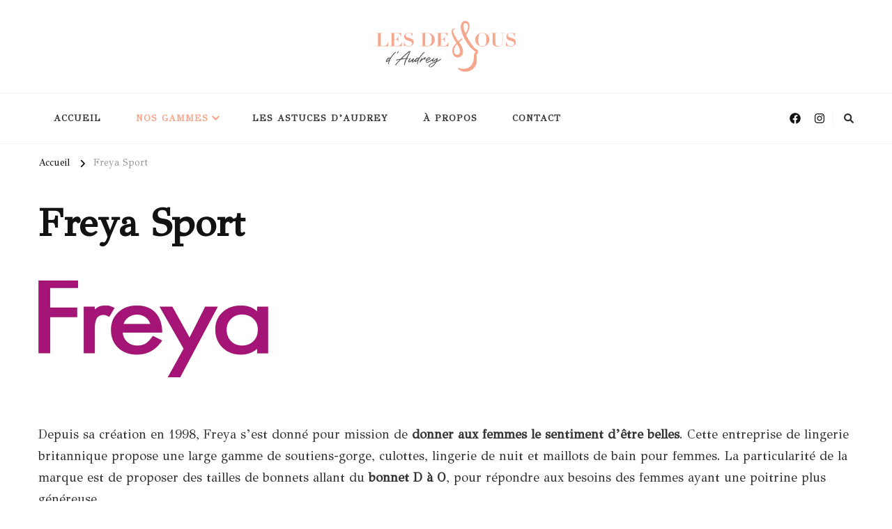

--- FILE ---
content_type: text/html; charset=UTF-8
request_url: https://lesdessousdaudrey.fr/freya-sport/
body_size: 13858
content:
    <!DOCTYPE html>
    <html lang="fr-FR">
    <head itemscope itemtype="http://schema.org/WebSite">
	    <meta charset="UTF-8">
    <meta name="viewport" content="width=device-width, initial-scale=1">
    <link rel="profile" href="http://gmpg.org/xfn/11">
    <title>Freya Sport &#8211; Les Dessous d&#039;Audrey</title>
<meta name='robots' content='max-image-preview:large' />
<link rel='dns-prefetch' href='//secure.gravatar.com' />
<link rel='dns-prefetch' href='//stats.wp.com' />
<link rel='dns-prefetch' href='//fonts.googleapis.com' />
<link rel='dns-prefetch' href='//v0.wordpress.com' />
<link rel='preconnect' href='//i0.wp.com' />
<link rel="alternate" type="application/rss+xml" title="Les Dessous d&#039;Audrey &raquo; Flux" href="https://lesdessousdaudrey.fr/feed/" />
<link rel="alternate" type="application/rss+xml" title="Les Dessous d&#039;Audrey &raquo; Flux des commentaires" href="https://lesdessousdaudrey.fr/comments/feed/" />
<link rel="alternate" title="oEmbed (JSON)" type="application/json+oembed" href="https://lesdessousdaudrey.fr/wp-json/oembed/1.0/embed?url=https%3A%2F%2Flesdessousdaudrey.fr%2Ffreya-sport%2F" />
<link rel="alternate" title="oEmbed (XML)" type="text/xml+oembed" href="https://lesdessousdaudrey.fr/wp-json/oembed/1.0/embed?url=https%3A%2F%2Flesdessousdaudrey.fr%2Ffreya-sport%2F&#038;format=xml" />
<link rel='stylesheet' id='wp-block-library-group-css' href='https://lesdessousdaudrey.fr/wp-content/plugins/bwp-minify/min/?f=wp-includes/css/dist/block-library/style.min.css,wp-content/plugins/blossomthemes-instagram-feed/public/css/blossomthemes-instagram-feed-public.css,wp-content/plugins/blossomthemes-instagram-feed/public/css/magnific-popup.min.css,wp-content/plugins/contact-form-7/includes/css/styles.css,wp-content/plugins/cookie-notice/css/front.min.css,wp-content/plugins/wp-responsive-photo-gallery/css/jquery.galleryview-3.0-dev-responsive.css,wp-content/plugins/wpcf7-redirect/build/assets/frontend-script.css,wp-content/themes/chic-lite/css/owl.carousel.min.css,wp-content/themes/chic-lite/css/animate.min.css,wp-content/themes/chic-lite/css/perfect-scrollbar.min.css' type='text/css' media='all' />

<link rel='stylesheet' id='chic-lite-google-fonts-css' href='https://fonts.googleapis.com/css?family=GFS+Didot%3Aregular' type='text/css' media='all' />
<link rel='stylesheet' id='chic-lite-group-css' href='https://lesdessousdaudrey.fr/wp-content/plugins/bwp-minify/min/?f=wp-content/themes/chic-lite/style.css,wp-content/themes/chic-lite/css/gutenberg.min.css,wp-content/plugins/jetpack/modules/tiled-gallery/tiled-gallery/tiled-gallery.css,wp-content/plugins/newsletter/style.css,wp-content/plugins/cyclone-slider-2/templates/dark/style.css,wp-content/plugins/cyclone-slider-2/templates/default/style.css,wp-content/plugins/cyclone-slider-2/templates/standard/style.css,wp-content/plugins/cyclone-slider-2/templates/thumbnails/style.css,wp-content/plugins/jetpack/modules/sharedaddy/sharing.css,wp-content/plugins/jetpack/_inc/social-logos/social-logos.min.css' type='text/css' media='all' />
<link rel='stylesheet' id='promoslider_main-group-css' href='https://lesdessousdaudrey.fr/wp-content/plugins/bwp-minify/min/?f=wp-content/plugins/promotion-slider/css/slider.css' type='text/css' media='all' />
<script type="text/javascript" src="https://lesdessousdaudrey.fr/wp-includes/js/jquery/jquery.min.js?ver=3.7.1" id="jquery-core-js"></script>
<script type="text/javascript" src="https://lesdessousdaudrey.fr/wp-includes/js/jquery/jquery-migrate.min.js?ver=3.4.1" id="jquery-migrate-js"></script>
<script type="text/javascript" id="promoslider_main-js-extra">
/* <![CDATA[ */
var promoslider_options = {"version":"3.3.4"};
//# sourceURL=promoslider_main-js-extra
/* ]]> */
</script>
<script type='text/javascript' src='https://lesdessousdaudrey.fr/wp-content/plugins/bwp-minify/min/?f=wp-content/plugins/cookie-notice/js/front.min.js,wp-content/plugins/wp-responsive-photo-gallery/js/jquery.timers-1.2.js,wp-content/plugins/wp-responsive-photo-gallery/js/jquery.easing.1.3.js,wp-content/plugins/wp-responsive-photo-gallery/js/jquery.gview-3.0-dev-responsive.js,wp-content/plugins/promotion-slider/js/promoslider.js'></script>
<link rel="https://api.w.org/" href="https://lesdessousdaudrey.fr/wp-json/" /><link rel="alternate" title="JSON" type="application/json" href="https://lesdessousdaudrey.fr/wp-json/wp/v2/pages/8064" /><link rel="EditURI" type="application/rsd+xml" title="RSD" href="https://lesdessousdaudrey.fr/xmlrpc.php?rsd" />
<meta name="generator" content="WordPress 6.9" />
<link rel="canonical" href="https://lesdessousdaudrey.fr/freya-sport/" />
<link rel='shortlink' href='https://wp.me/P4EZ7l-264' />
		<!-- Custom Logo: hide header text -->
		<style id="custom-logo-css" type="text/css">
			.site-title, .site-description {
				position: absolute;
				clip-path: inset(50%);
			}
		</style>
		
		<!-- GA Google Analytics @ https://m0n.co/ga -->
		<script>
			(function(i,s,o,g,r,a,m){i['GoogleAnalyticsObject']=r;i[r]=i[r]||function(){
			(i[r].q=i[r].q||[]).push(arguments)},i[r].l=1*new Date();a=s.createElement(o),
			m=s.getElementsByTagName(o)[0];a.async=1;a.src=g;m.parentNode.insertBefore(a,m)
			})(window,document,'script','https://www.google-analytics.com/analytics.js','ga');
			ga('create', 'G-GC4CL2KYM8', 'auto');
			ga('send', 'pageview');
		</script>

	<!-- Global site tag (gtag.js) - Google Analytics -->
<script async src="https://www.googletagmanager.com/gtag/js?id=UA-203787314-1"></script>
<script>
  window.dataLayer = window.dataLayer || [];
  function gtag(){dataLayer.push(arguments);}
  gtag('js', new Date());

  gtag('config', 'UA-203787314-1');
</script>


<!-- Global site tag (gtag.js) - Google Analytics -->
<script async src="https://www.googletagmanager.com/gtag/js?id=G-GC4CL2KYM8"></script>
<script>
  window.dataLayer = window.dataLayer || [];
  function gtag(){dataLayer.push(arguments);}
  gtag('js', new Date());

  gtag('config', 'G-GC4CL2KYM8');
</script>
	<style>img#wpstats{display:none}</style>
		
<!-- Jetpack Open Graph Tags -->
<meta property="og:type" content="article" />
<meta property="og:title" content="Freya Sport" />
<meta property="og:url" content="https://lesdessousdaudrey.fr/freya-sport/" />
<meta property="og:description" content="Depuis sa création en 1998, Freya s&#8217;est donné pour mission de donner aux femmes le sentiment d&#8217;être belles. Cette entreprise de lingerie britannique propose une large gamme de soutiens-…" />
<meta property="article:published_time" content="2023-04-19T12:36:11+00:00" />
<meta property="article:modified_time" content="2023-04-21T15:12:44+00:00" />
<meta property="og:site_name" content="Les Dessous d&#039;Audrey" />
<meta property="og:image" content="https://lesdessousdaudrey.fr/wp-content/uploads/2023/04/Freya_logo.webp" />
<meta property="og:image:width" content="1372" />
<meta property="og:image:height" content="606" />
<meta property="og:image:alt" content="" />
<meta property="og:locale" content="fr_FR" />
<meta name="twitter:text:title" content="Freya Sport" />
<meta name="twitter:image" content="https://lesdessousdaudrey.fr/wp-content/uploads/2023/04/Freya_logo.webp?w=640" />
<meta name="twitter:card" content="summary_large_image" />

<!-- End Jetpack Open Graph Tags -->
<link rel="icon" href="https://i0.wp.com/lesdessousdaudrey.fr/wp-content/uploads/2023/04/cropped-Capture_d_A%C2%A9cran_2023-04-24_A-_10.40.30-removebg-preview.png?fit=32%2C32&#038;ssl=1" sizes="32x32" />
<link rel="icon" href="https://i0.wp.com/lesdessousdaudrey.fr/wp-content/uploads/2023/04/cropped-Capture_d_A%C2%A9cran_2023-04-24_A-_10.40.30-removebg-preview.png?fit=192%2C192&#038;ssl=1" sizes="192x192" />
<link rel="apple-touch-icon" href="https://i0.wp.com/lesdessousdaudrey.fr/wp-content/uploads/2023/04/cropped-Capture_d_A%C2%A9cran_2023-04-24_A-_10.40.30-removebg-preview.png?fit=180%2C180&#038;ssl=1" />
<meta name="msapplication-TileImage" content="https://i0.wp.com/lesdessousdaudrey.fr/wp-content/uploads/2023/04/cropped-Capture_d_A%C2%A9cran_2023-04-24_A-_10.40.30-removebg-preview.png?fit=270%2C270&#038;ssl=1" />
<style type='text/css' media='all'>     
    .content-newsletter .blossomthemes-email-newsletter-wrapper.bg-img:after,
    .widget_blossomthemes_email_newsletter_widget .blossomthemes-email-newsletter-wrapper:after{
        background: rgba(246, 163, 140, 0.8);    }
    
    /*Typography*/

    body,
    button,
    input,
    select,
    optgroup,
    textarea{
        font-family : GFS Didot;
        font-size   : 18px;        
    }

    :root {
	    --primary-font: GFS Didot;
	    --secondary-font: GFS Didot;
	    --primary-color: #f6a38c;
	    --primary-color-rgb: 246, 163, 140;
	}
    
    .site-branding .site-title-wrap .site-title{
        font-size   : 43px;
        font-family : GFS Didot;
        font-weight : 400;
        font-style  : normal;
    }
    
    .custom-logo-link img{
	    width: 200px;
	    max-width: 100%;
	}

    .comment-body .reply .comment-reply-link:hover:before {
		background-image: url('data:image/svg+xml; utf-8, <svg xmlns="http://www.w3.org/2000/svg" width="18" height="15" viewBox="0 0 18 15"><path d="M934,147.2a11.941,11.941,0,0,1,7.5,3.7,16.063,16.063,0,0,1,3.5,7.3c-2.4-3.4-6.1-5.1-11-5.1v4.1l-7-7,7-7Z" transform="translate(-927 -143.2)" fill="%23f6a38c"/></svg>');
	}

	.site-header.style-five .header-mid .search-form .search-submit:hover {
		background-image: url('data:image/svg+xml; utf-8, <svg xmlns="http://www.w3.org/2000/svg" viewBox="0 0 512 512"><path fill="%23f6a38c" d="M508.5 468.9L387.1 347.5c-2.3-2.3-5.3-3.5-8.5-3.5h-13.2c31.5-36.5 50.6-84 50.6-136C416 93.1 322.9 0 208 0S0 93.1 0 208s93.1 208 208 208c52 0 99.5-19.1 136-50.6v13.2c0 3.2 1.3 6.2 3.5 8.5l121.4 121.4c4.7 4.7 12.3 4.7 17 0l22.6-22.6c4.7-4.7 4.7-12.3 0-17zM208 368c-88.4 0-160-71.6-160-160S119.6 48 208 48s160 71.6 160 160-71.6 160-160 160z"></path></svg>');
	}

	.site-header.style-seven .header-bottom .search-form .search-submit:hover {
		background-image: url('data:image/svg+xml; utf-8, <svg xmlns="http://www.w3.org/2000/svg" viewBox="0 0 512 512"><path fill="%23f6a38c" d="M508.5 468.9L387.1 347.5c-2.3-2.3-5.3-3.5-8.5-3.5h-13.2c31.5-36.5 50.6-84 50.6-136C416 93.1 322.9 0 208 0S0 93.1 0 208s93.1 208 208 208c52 0 99.5-19.1 136-50.6v13.2c0 3.2 1.3 6.2 3.5 8.5l121.4 121.4c4.7 4.7 12.3 4.7 17 0l22.6-22.6c4.7-4.7 4.7-12.3 0-17zM208 368c-88.4 0-160-71.6-160-160S119.6 48 208 48s160 71.6 160 160-71.6 160-160 160z"></path></svg>');
	}

	.site-header.style-fourteen .search-form .search-submit:hover {
		background-image: url('data:image/svg+xml; utf-8, <svg xmlns="http://www.w3.org/2000/svg" viewBox="0 0 512 512"><path fill="%23f6a38c" d="M508.5 468.9L387.1 347.5c-2.3-2.3-5.3-3.5-8.5-3.5h-13.2c31.5-36.5 50.6-84 50.6-136C416 93.1 322.9 0 208 0S0 93.1 0 208s93.1 208 208 208c52 0 99.5-19.1 136-50.6v13.2c0 3.2 1.3 6.2 3.5 8.5l121.4 121.4c4.7 4.7 12.3 4.7 17 0l22.6-22.6c4.7-4.7 4.7-12.3 0-17zM208 368c-88.4 0-160-71.6-160-160S119.6 48 208 48s160 71.6 160 160-71.6 160-160 160z"></path></svg>');
	}

	.search-results .content-area > .page-header .search-submit:hover {
		background-image: url('data:image/svg+xml; utf-8, <svg xmlns="http://www.w3.org/2000/svg" viewBox="0 0 512 512"><path fill="%23f6a38c" d="M508.5 468.9L387.1 347.5c-2.3-2.3-5.3-3.5-8.5-3.5h-13.2c31.5-36.5 50.6-84 50.6-136C416 93.1 322.9 0 208 0S0 93.1 0 208s93.1 208 208 208c52 0 99.5-19.1 136-50.6v13.2c0 3.2 1.3 6.2 3.5 8.5l121.4 121.4c4.7 4.7 12.3 4.7 17 0l22.6-22.6c4.7-4.7 4.7-12.3 0-17zM208 368c-88.4 0-160-71.6-160-160S119.6 48 208 48s160 71.6 160 160-71.6 160-160 160z"></path></svg>');
	}
    .main-navigation ul li.menu-item-has-children > a::after {
        background-image: url('data:image/svg+xml; utf-8, <svg xmlns="http://www.w3.org/2000/svg" viewBox="0 0 448 512"> <path fill="%23f6a38c" d="M207.029 381.476L12.686 187.132c-9.373-9.373-9.373-24.569 0-33.941l22.667-22.667c9.357-9.357 24.522-9.375 33.901-.04L224 284.505l154.745-154.021c9.379-9.335 24.544-9.317 33.901.04l22.667 22.667c9.373 9.373 9.373 24.569 0 33.941L240.971 381.476c-9.373 9.372-24.569 9.372-33.942 0z"></path></svg>');
    }


    </style></head>

<body class="wp-singular page-template-default page page-id-8064 wp-custom-logo wp-embed-responsive wp-theme-chic-lite cookies-not-set chic-lite-has-blocks full-width modula-best-grid-gallery" itemscope itemtype="http://schema.org/WebPage">

    <div id="page" class="site">
        <a class="skip-link" href="#content">Aller au contenu</a>
        <header id="masthead" class="site-header style-two" itemscope itemtype="http://schema.org/WPHeader">
        <div class="header-mid">
            <div class="container">
                        <div class="site-branding" itemscope itemtype="http://schema.org/Organization">  
            <div class="site-logo">
                <a href="https://lesdessousdaudrey.fr/" class="custom-logo-link" rel="home"><img width="2156" height="791" src="https://i0.wp.com/lesdessousdaudrey.fr/wp-content/uploads/2025/01/cropped-cropped-LOGO-LES-DESSOUS-DAUDREY.png?fit=2156%2C791&amp;ssl=1" class="custom-logo" alt="Les Dessous d&#039;Audrey" decoding="async" fetchpriority="high" srcset="https://i0.wp.com/lesdessousdaudrey.fr/wp-content/uploads/2025/01/cropped-cropped-LOGO-LES-DESSOUS-DAUDREY.png?w=2156&amp;ssl=1 2156w, https://i0.wp.com/lesdessousdaudrey.fr/wp-content/uploads/2025/01/cropped-cropped-LOGO-LES-DESSOUS-DAUDREY.png?resize=300%2C110&amp;ssl=1 300w, https://i0.wp.com/lesdessousdaudrey.fr/wp-content/uploads/2025/01/cropped-cropped-LOGO-LES-DESSOUS-DAUDREY.png?resize=768%2C282&amp;ssl=1 768w, https://i0.wp.com/lesdessousdaudrey.fr/wp-content/uploads/2025/01/cropped-cropped-LOGO-LES-DESSOUS-DAUDREY.png?resize=1536%2C564&amp;ssl=1 1536w, https://i0.wp.com/lesdessousdaudrey.fr/wp-content/uploads/2025/01/cropped-cropped-LOGO-LES-DESSOUS-DAUDREY.png?resize=2048%2C751&amp;ssl=1 2048w, https://i0.wp.com/lesdessousdaudrey.fr/wp-content/uploads/2025/01/cropped-cropped-LOGO-LES-DESSOUS-DAUDREY.png?resize=164%2C60&amp;ssl=1 164w, https://i0.wp.com/lesdessousdaudrey.fr/wp-content/uploads/2025/01/cropped-cropped-LOGO-LES-DESSOUS-DAUDREY.png?resize=1320%2C484&amp;ssl=1 1320w" sizes="(max-width: 2156px) 100vw, 2156px" data-attachment-id="9322" data-permalink="https://lesdessousdaudrey.fr/logo-les-dessous-daudrey/cropped-logo-les-dessous-daudrey-png/cropped-cropped-logo-les-dessous-daudrey-png/" data-orig-file="https://i0.wp.com/lesdessousdaudrey.fr/wp-content/uploads/2025/01/cropped-cropped-LOGO-LES-DESSOUS-DAUDREY.png?fit=2156%2C791&amp;ssl=1" data-orig-size="2156,791" data-comments-opened="1" data-image-meta="{&quot;aperture&quot;:&quot;0&quot;,&quot;credit&quot;:&quot;&quot;,&quot;camera&quot;:&quot;&quot;,&quot;caption&quot;:&quot;&quot;,&quot;created_timestamp&quot;:&quot;0&quot;,&quot;copyright&quot;:&quot;&quot;,&quot;focal_length&quot;:&quot;0&quot;,&quot;iso&quot;:&quot;0&quot;,&quot;shutter_speed&quot;:&quot;0&quot;,&quot;title&quot;:&quot;&quot;,&quot;orientation&quot;:&quot;0&quot;}" data-image-title="cropped-cropped-LOGO-LES-DESSOUS-DAUDREY.png" data-image-description="&lt;p&gt;http://lesdessousdaudrey.fr/wp-content/uploads/2025/01/cropped-LOGO-LES-DESSOUS-DAUDREY.png&lt;/p&gt;
" data-image-caption="" data-medium-file="https://i0.wp.com/lesdessousdaudrey.fr/wp-content/uploads/2025/01/cropped-cropped-LOGO-LES-DESSOUS-DAUDREY.png?fit=300%2C110&amp;ssl=1" data-large-file="https://i0.wp.com/lesdessousdaudrey.fr/wp-content/uploads/2025/01/cropped-cropped-LOGO-LES-DESSOUS-DAUDREY.png?fit=1000%2C422&amp;ssl=1" /></a>            </div>

            <div class="site-title-wrap">                    <p class="site-title" itemprop="name"><a href="https://lesdessousdaudrey.fr/" rel="home" itemprop="url">Les Dessous d&#039;Audrey</a></p>
                                    <p class="site-description" itemprop="description">Lingerie et bain pour les poitrines généreuses</p>
                </div>        </div>    
                </div>
        </div><!-- .header-mid -->
        <div class="header-bottom">
            <div class="container">         
                                	<nav id="site-navigation" class="main-navigation" itemscope itemtype="http://schema.org/SiteNavigationElement">
                    <button class="toggle-btn" data-toggle-target=".main-menu-modal" data-toggle-body-class="showing-main-menu-modal" aria-expanded="false" data-set-focus=".close-main-nav-toggle">
                <span class="toggle-bar"></span>
                <span class="toggle-bar"></span>
                <span class="toggle-bar"></span>
            </button>
            <div class="primary-menu-list main-menu-modal cover-modal" data-modal-target-string=".main-menu-modal">
                <button class="close close-main-nav-toggle" data-toggle-target=".main-menu-modal" data-toggle-body-class="showing-main-menu-modal" aria-expanded="false" data-set-focus=".main-menu-modal"></button>
                <div class="mobile-menu" aria-label="Mobile">
        <div class="menu-menu-1-container"><ul id="primary-menu" class="nav-menu main-menu-modal"><li id="menu-item-8555" class="menu-item menu-item-type-post_type menu-item-object-page menu-item-home menu-item-8555"><a href="https://lesdessousdaudrey.fr/">Accueil</a></li>
<li id="menu-item-8574" class="menu-item menu-item-type-post_type menu-item-object-page current-menu-ancestor current_page_ancestor menu-item-has-children menu-item-8574"><a href="https://lesdessousdaudrey.fr/nos-gammes/">Nos Gammes</a>
<ul class="sub-menu">
	<li id="menu-item-8570" class="menu-item menu-item-type-post_type menu-item-object-page menu-item-has-children menu-item-8570"><a href="https://lesdessousdaudrey.fr/lingerie-2/">Lingerie</a>
	<ul class="sub-menu">
		<li id="menu-item-8752" class="menu-item menu-item-type-post_type menu-item-object-page menu-item-8752"><a href="https://lesdessousdaudrey.fr/freya-lingerie/">Freya Lingerie</a></li>
		<li id="menu-item-8753" class="menu-item menu-item-type-post_type menu-item-object-page menu-item-8753"><a href="https://lesdessousdaudrey.fr/panache-lingerie/">Panache Lingerie</a></li>
		<li id="menu-item-8754" class="menu-item menu-item-type-post_type menu-item-object-page menu-item-8754"><a href="https://lesdessousdaudrey.fr/fantasie-lingerie/">Fantasie Lingerie</a></li>
		<li id="menu-item-8751" class="menu-item menu-item-type-post_type menu-item-object-page menu-item-8751"><a href="https://lesdessousdaudrey.fr/elomi-lingerie/">Elomi Lingerie</a></li>
		<li id="menu-item-8750" class="menu-item menu-item-type-post_type menu-item-object-page menu-item-8750"><a href="https://lesdessousdaudrey.fr/sculptresse-lingerie/">Sculptresse Lingerie</a></li>
	</ul>
</li>
	<li id="menu-item-8557" class="menu-item menu-item-type-post_type menu-item-object-page menu-item-has-children menu-item-8557"><a href="https://lesdessousdaudrey.fr/bain-2/">Bain</a>
	<ul class="sub-menu">
		<li id="menu-item-8758" class="menu-item menu-item-type-post_type menu-item-object-page menu-item-8758"><a href="https://lesdessousdaudrey.fr/freya-bain/">Freya Bain</a></li>
		<li id="menu-item-8756" class="menu-item menu-item-type-post_type menu-item-object-page menu-item-8756"><a href="https://lesdessousdaudrey.fr/panache-bain/">Panache Bain</a></li>
		<li id="menu-item-8757" class="menu-item menu-item-type-post_type menu-item-object-page menu-item-8757"><a href="https://lesdessousdaudrey.fr/fantasie-bain/">Fantasie Bain</a></li>
		<li id="menu-item-8755" class="menu-item menu-item-type-post_type menu-item-object-page menu-item-8755"><a href="https://lesdessousdaudrey.fr/elomi-bain/">Elomi Bain</a></li>
	</ul>
</li>
	<li id="menu-item-8585" class="menu-item menu-item-type-post_type menu-item-object-page current-menu-ancestor current-menu-parent current_page_parent current_page_ancestor menu-item-has-children menu-item-8585"><a href="https://lesdessousdaudrey.fr/sport-2/">Sport</a>
	<ul class="sub-menu">
		<li id="menu-item-8759" class="menu-item menu-item-type-post_type menu-item-object-page current-menu-item page_item page-item-8064 current_page_item menu-item-8759"><a href="https://lesdessousdaudrey.fr/freya-sport/" aria-current="page">Freya Sport</a></li>
		<li id="menu-item-8760" class="menu-item menu-item-type-post_type menu-item-object-page menu-item-8760"><a href="https://lesdessousdaudrey.fr/panache-sport/">Panache Sport</a></li>
		<li id="menu-item-8761" class="menu-item menu-item-type-post_type menu-item-object-page menu-item-8761"><a href="https://lesdessousdaudrey.fr/sculptresse-sport/">Sculptresse Sport</a></li>
	</ul>
</li>
	<li id="menu-item-8575" class="menu-item menu-item-type-post_type menu-item-object-page menu-item-has-children menu-item-8575"><a href="https://lesdessousdaudrey.fr/nos-petits-plus/">Nos Petits Plus</a>
	<ul class="sub-menu">
		<li id="menu-item-8762" class="menu-item menu-item-type-post_type menu-item-object-page menu-item-8762"><a href="https://lesdessousdaudrey.fr/janira-nos-petits-plus/">Janira- Nos Petits Plus</a></li>
		<li id="menu-item-8763" class="menu-item menu-item-type-post_type menu-item-object-page menu-item-8763"><a href="https://lesdessousdaudrey.fr/socup-nos-petits-plus/">So’Cup- Nos Petits Plus</a></li>
		<li id="menu-item-8764" class="menu-item menu-item-type-post_type menu-item-object-page menu-item-8764"><a href="https://lesdessousdaudrey.fr/pamela-mann-nos-petits-plus/">Pamela Mann- Nos Petits Plus</a></li>
	</ul>
</li>
	<li id="menu-item-8580" class="menu-item menu-item-type-post_type menu-item-object-page menu-item-8580"><a href="https://lesdessousdaudrey.fr/pour-nos-hommes/">Pour nos hommes</a></li>
</ul>
</li>
<li id="menu-item-8588" class="menu-item menu-item-type-taxonomy menu-item-object-category menu-item-8588"><a href="https://lesdessousdaudrey.fr/category/les-astuces-daudrey/">Les Astuces D&#8217;Audrey</a></li>
<li id="menu-item-8556" class="menu-item menu-item-type-post_type menu-item-object-page menu-item-8556"><a href="https://lesdessousdaudrey.fr/a-propos/">À Propos</a></li>
<li id="menu-item-8559" class="menu-item menu-item-type-post_type menu-item-object-page menu-item-8559"><a href="https://lesdessousdaudrey.fr/contact/">Contact</a></li>
</ul></div>                </div>
            </div>
        	</nav><!-- #site-navigation -->
                    <div class="right">
                    <div class="header-social">
                            <ul class="social-networks">
    	            <li>
                <a href="https://www.facebook.com/lesdessousdaudrey" target="_blank" rel="nofollow noopener">
                    <i class="fab fa-facebook"></i>
                </a>
            </li>    	   
                        <li>
                <a href="https://www.instagram.com/lesdessousdaudrey/" target="_blank" rel="nofollow noopener">
                    <i class="fab fa-instagram"></i>
                </a>
            </li>    	   
            	</ul>
                        </div><!-- .header-social -->
                            <div class="header-search">
            <button class="search-toggle" data-toggle-target=".search-modal" data-toggle-body-class="showing-search-modal" data-set-focus=".search-modal .search-field" aria-expanded="false">
                <i class="fas fa-search"></i>
            </button>
            <div id="formModal" class="modal modal-content search-modal cover-modal" data-modal-target-string=".search-modal">
                <form role="search" method="get" class="search-form" action="https://lesdessousdaudrey.fr/">
                    <label>
                        <span class="screen-reader-text">Looking for Something?
                        </span>
                        <input type="search" class="search-field" placeholder="Taper &amp; appuyez sur Entrer…" value="" name="s" />
                    </label>                
                    <input type="submit" id="submit-field" class="search-submit" value="Recherche" />
                </form>                <button type="button" class="close" data-toggle-target=".search-modal" data-toggle-body-class="showing-search-modal" aria-expanded="false" data-set-focus=".search-modal"></button>
            </div>
        </div><!-- .header-search -->
                    </div><!-- .right -->
            </div>
        </div><!-- .header-bottom -->
    </header>
            <div class="top-bar">
    		<div class="container">
            <div class="breadcrumb-wrapper">
                <div id="crumbs" itemscope itemtype="http://schema.org/BreadcrumbList"> 
                    <span itemprop="itemListElement" itemscope itemtype="http://schema.org/ListItem">
                        <a itemprop="item" href="https://lesdessousdaudrey.fr"><span itemprop="name">Accueil</span></a>
                        <meta itemprop="position" content="1" />
                        <span class="separator"><i class="fa fa-angle-right"></i></span>
                    </span><span class="current" itemprop="itemListElement" itemscope itemtype="http://schema.org/ListItem"><a itemprop="item" href="https://lesdessousdaudrey.fr/freya-sport/"><span itemprop="name">Freya Sport</span></a><meta itemprop="position" content="2" /></span></div></div><!-- .breadcrumb-wrapper -->    		</div>
    	</div>   
        <div id="content" class="site-content">    <div class="container">
        
<div id="primary" class="content-area">
	
	<main id="main" class="site-main">

		<article id="post-8064" class="post-8064 page type-page status-publish hentry latest_post">
	        <header class="page-header">
            <h1 class="page-title">Freya Sport</h1>
        </header> 
        <figure class="post-thumbnail"></figure><div class="entry-content" itemprop="text">
<figure class="wp-block-image size-large is-resized"><img data-recalc-dims="1" decoding="async" data-attachment-id="8005" data-permalink="https://lesdessousdaudrey.fr/bain-2/freya_logo/" data-orig-file="https://i0.wp.com/lesdessousdaudrey.fr/wp-content/uploads/2023/04/Freya_logo.webp?fit=1372%2C606&amp;ssl=1" data-orig-size="1372,606" data-comments-opened="1" data-image-meta="{&quot;aperture&quot;:&quot;0&quot;,&quot;credit&quot;:&quot;&quot;,&quot;camera&quot;:&quot;&quot;,&quot;caption&quot;:&quot;&quot;,&quot;created_timestamp&quot;:&quot;0&quot;,&quot;copyright&quot;:&quot;&quot;,&quot;focal_length&quot;:&quot;0&quot;,&quot;iso&quot;:&quot;0&quot;,&quot;shutter_speed&quot;:&quot;0&quot;,&quot;title&quot;:&quot;&quot;,&quot;orientation&quot;:&quot;0&quot;}" data-image-title="Freya_logo" data-image-description="" data-image-caption="&lt;p&gt;Freya&lt;/p&gt;
" data-medium-file="https://i0.wp.com/lesdessousdaudrey.fr/wp-content/uploads/2023/04/Freya_logo.webp?fit=300%2C133&amp;ssl=1" data-large-file="https://i0.wp.com/lesdessousdaudrey.fr/wp-content/uploads/2023/04/Freya_logo.webp?fit=1000%2C422&amp;ssl=1" src="https://i0.wp.com/lesdessousdaudrey.fr/wp-content/uploads/2023/04/Freya_logo.webp?resize=330%2C139" alt="" class="wp-image-8005" width="330" height="139" srcset="https://i0.wp.com/lesdessousdaudrey.fr/wp-content/uploads/2023/04/Freya_logo.webp?resize=1000%2C422&amp;ssl=1 1000w, https://i0.wp.com/lesdessousdaudrey.fr/wp-content/uploads/2023/04/Freya_logo.webp?zoom=2&amp;resize=330%2C139 660w" sizes="(max-width: 330px) 100vw, 330px" /></figure>



<figure class="wp-block-image size-full is-resized"><img data-recalc-dims="1" decoding="async" data-attachment-id="8270" data-permalink="https://lesdessousdaudrey.fr/bain-2/capture-decran-2023-04-21-a-12-30-11/" data-orig-file="https://i0.wp.com/lesdessousdaudrey.fr/wp-content/uploads/2023/04/Capture-decran-2023-04-21-a-12.30.11.png?fit=940%2C204&amp;ssl=1" data-orig-size="940,204" data-comments-opened="1" data-image-meta="{&quot;aperture&quot;:&quot;0&quot;,&quot;credit&quot;:&quot;&quot;,&quot;camera&quot;:&quot;&quot;,&quot;caption&quot;:&quot;&quot;,&quot;created_timestamp&quot;:&quot;0&quot;,&quot;copyright&quot;:&quot;&quot;,&quot;focal_length&quot;:&quot;0&quot;,&quot;iso&quot;:&quot;0&quot;,&quot;shutter_speed&quot;:&quot;0&quot;,&quot;title&quot;:&quot;&quot;,&quot;orientation&quot;:&quot;0&quot;}" data-image-title="Capture-decran-2023-04-21-a-12.30.11" data-image-description="" data-image-caption="" data-medium-file="https://i0.wp.com/lesdessousdaudrey.fr/wp-content/uploads/2023/04/Capture-decran-2023-04-21-a-12.30.11.png?fit=300%2C65&amp;ssl=1" data-large-file="https://i0.wp.com/lesdessousdaudrey.fr/wp-content/uploads/2023/04/Capture-decran-2023-04-21-a-12.30.11.png?fit=940%2C204&amp;ssl=1" src="https://i0.wp.com/lesdessousdaudrey.fr/wp-content/uploads/2023/04/Capture-decran-2023-04-21-a-12.30.11.png?resize=120%2C26" alt="" class="wp-image-8270" width="120" height="26" srcset="https://i0.wp.com/lesdessousdaudrey.fr/wp-content/uploads/2023/04/Capture-decran-2023-04-21-a-12.30.11.png?w=940&amp;ssl=1 940w, https://i0.wp.com/lesdessousdaudrey.fr/wp-content/uploads/2023/04/Capture-decran-2023-04-21-a-12.30.11.png?resize=300%2C65&amp;ssl=1 300w, https://i0.wp.com/lesdessousdaudrey.fr/wp-content/uploads/2023/04/Capture-decran-2023-04-21-a-12.30.11.png?resize=768%2C167&amp;ssl=1 768w, https://i0.wp.com/lesdessousdaudrey.fr/wp-content/uploads/2023/04/Capture-decran-2023-04-21-a-12.30.11.png?resize=276%2C60&amp;ssl=1 276w" sizes="(max-width: 120px) 100vw, 120px" /></figure>



<p>Depuis sa création en 1998, Freya s&#8217;est donné pour mission de <strong>donner aux femmes le sentiment d&#8217;être belles</strong>. Cette entreprise de lingerie britannique propose une large gamme de soutiens-gorge, culottes, lingerie de nuit et maillots de bain pour femmes. La particularité de la marque est de proposer des tailles de bonnets allant du <strong>bonnet D à O</strong>, pour répondre aux besoins des femmes ayant une poitrine plus généreuse.</p>



<p>Au fil des années, Freya a développé de nouveaux modèles de lingerie, de maillots de bain, de sous-vêtements de sport et de longewear, ainsi qu&#8217;une éducation nécessaire sur le bien-aller grâce à l&#8217;air du numérique. Les styles proposés par Freya mettent les formes en valeur et offrent un maintien hors du commun.</p>



<p>Connue pour ses designs colorés et ludiques, ainsi que pour ses coupes confortables et adaptées aux différentes morphologies, Freya s&#8217;adresse principalement à une clientèle jeune et moderne, à la recherche de qualité, de style et d&#8217;originalité dans leur lingerie. </p>



<p>Freya soigne chacun de ses produits et est fière d&#8217;avoir été nominée Marque de l&#8217;année par le Salon International de la Lingerie. Que ce soit pour des occasions spéciales ou pour un usage quotidien, Freya est une marque appréciée des femmes à la recherche de lingerie tendance et confortable pour toutes les occasions.</p>



<h2 class="wp-block-heading">Nos Coups de Coeur : </h2>



<div data-carousel-extra='{&quot;blog_id&quot;:1,&quot;permalink&quot;:&quot;https://lesdessousdaudrey.fr/freya-sport/&quot;}'  class="wp-block-jetpack-tiled-gallery aligncenter is-style-rectangular"><div class="tiled-gallery__gallery"><div class="tiled-gallery__row"><div class="tiled-gallery__col" style="flex-basis:50.12225%"><figure class="tiled-gallery__item"><img decoding="async" data-attachment-id="8234" data-permalink="https://lesdessousdaudrey.fr/freya-sport/capture-decran-2023-04-21-a-11-32-12/" data-orig-file="https://i0.wp.com/lesdessousdaudrey.fr/wp-content/uploads/2023/04/Capture-decran-2023-04-21-a-11.32.12.png?fit=408%2C407&amp;ssl=1" data-orig-size="408,407" data-comments-opened="1" data-image-meta="{&quot;aperture&quot;:&quot;0&quot;,&quot;credit&quot;:&quot;&quot;,&quot;camera&quot;:&quot;&quot;,&quot;caption&quot;:&quot;&quot;,&quot;created_timestamp&quot;:&quot;0&quot;,&quot;copyright&quot;:&quot;&quot;,&quot;focal_length&quot;:&quot;0&quot;,&quot;iso&quot;:&quot;0&quot;,&quot;shutter_speed&quot;:&quot;0&quot;,&quot;title&quot;:&quot;&quot;,&quot;orientation&quot;:&quot;0&quot;}" data-image-title="Capture-decran-2023-04-21-a-11.32.12" data-image-description="" data-image-caption="" data-medium-file="https://i0.wp.com/lesdessousdaudrey.fr/wp-content/uploads/2023/04/Capture-decran-2023-04-21-a-11.32.12.png?fit=300%2C300&amp;ssl=1" data-large-file="https://i0.wp.com/lesdessousdaudrey.fr/wp-content/uploads/2023/04/Capture-decran-2023-04-21-a-11.32.12.png?fit=408%2C407&amp;ssl=1" data-attachment-id="8234" data-permalink="https://lesdessousdaudrey.fr/freya-sport/capture-decran-2023-04-21-a-11-32-12/" data-orig-file="https://i0.wp.com/lesdessousdaudrey.fr/wp-content/uploads/2023/04/Capture-decran-2023-04-21-a-11.32.12.png?fit=408%2C407&amp;ssl=1" data-orig-size="408,407" data-comments-opened="1" data-image-meta="{&quot;aperture&quot;:&quot;0&quot;,&quot;credit&quot;:&quot;&quot;,&quot;camera&quot;:&quot;&quot;,&quot;caption&quot;:&quot;&quot;,&quot;created_timestamp&quot;:&quot;0&quot;,&quot;copyright&quot;:&quot;&quot;,&quot;focal_length&quot;:&quot;0&quot;,&quot;iso&quot;:&quot;0&quot;,&quot;shutter_speed&quot;:&quot;0&quot;,&quot;title&quot;:&quot;&quot;,&quot;orientation&quot;:&quot;0&quot;}" data-image-title="Capture-decran-2023-04-21-a-11.32.12" data-image-description="" data-image-caption="" data-medium-file="https://i0.wp.com/lesdessousdaudrey.fr/wp-content/uploads/2023/04/Capture-decran-2023-04-21-a-11.32.12.png?fit=300%2C300&amp;ssl=1" data-large-file="https://i0.wp.com/lesdessousdaudrey.fr/wp-content/uploads/2023/04/Capture-decran-2023-04-21-a-11.32.12.png?fit=408%2C407&amp;ssl=1" role="button" tabindex="0" aria-label="Ouvrir l’image 1 sur 2 en plein écran"srcset="https://i0.wp.com/lesdessousdaudrey.fr/wp-content/uploads/2023/04/Capture-decran-2023-04-21-a-11.32.12.png?strip=info&#038;w=408 408w" alt="" data-height="407" data-id="8234" data-link="http://lesdessousdaudrey.fr/freya-sport/capture-decran-2023-04-21-a-11-32-12/" data-url="http://lesdessousdaudrey.fr/wp-content/uploads/2023/04/Capture-decran-2023-04-21-a-11.32.12.png" data-width="408" src="https://i0.wp.com/lesdessousdaudrey.fr/wp-content/uploads/2023/04/Capture-decran-2023-04-21-a-11.32.12.png" data-amp-layout="responsive"/></figure></div><div class="tiled-gallery__col" style="flex-basis:49.87775%"><figure class="tiled-gallery__item"><img decoding="async" data-attachment-id="8235" data-permalink="https://lesdessousdaudrey.fr/freya-sport/capture-decran-2023-04-21-a-11-32-21/" data-orig-file="https://i0.wp.com/lesdessousdaudrey.fr/wp-content/uploads/2023/04/Capture-decran-2023-04-21-a-11.32.21.png?fit=408%2C409&amp;ssl=1" data-orig-size="408,409" data-comments-opened="1" data-image-meta="{&quot;aperture&quot;:&quot;0&quot;,&quot;credit&quot;:&quot;&quot;,&quot;camera&quot;:&quot;&quot;,&quot;caption&quot;:&quot;&quot;,&quot;created_timestamp&quot;:&quot;0&quot;,&quot;copyright&quot;:&quot;&quot;,&quot;focal_length&quot;:&quot;0&quot;,&quot;iso&quot;:&quot;0&quot;,&quot;shutter_speed&quot;:&quot;0&quot;,&quot;title&quot;:&quot;&quot;,&quot;orientation&quot;:&quot;0&quot;}" data-image-title="Capture-decran-2023-04-21-a-11.32.21" data-image-description="" data-image-caption="" data-medium-file="https://i0.wp.com/lesdessousdaudrey.fr/wp-content/uploads/2023/04/Capture-decran-2023-04-21-a-11.32.21.png?fit=300%2C300&amp;ssl=1" data-large-file="https://i0.wp.com/lesdessousdaudrey.fr/wp-content/uploads/2023/04/Capture-decran-2023-04-21-a-11.32.21.png?fit=408%2C409&amp;ssl=1" data-attachment-id="8235" data-permalink="https://lesdessousdaudrey.fr/freya-sport/capture-decran-2023-04-21-a-11-32-21/" data-orig-file="https://i0.wp.com/lesdessousdaudrey.fr/wp-content/uploads/2023/04/Capture-decran-2023-04-21-a-11.32.21.png?fit=408%2C409&amp;ssl=1" data-orig-size="408,409" data-comments-opened="1" data-image-meta="{&quot;aperture&quot;:&quot;0&quot;,&quot;credit&quot;:&quot;&quot;,&quot;camera&quot;:&quot;&quot;,&quot;caption&quot;:&quot;&quot;,&quot;created_timestamp&quot;:&quot;0&quot;,&quot;copyright&quot;:&quot;&quot;,&quot;focal_length&quot;:&quot;0&quot;,&quot;iso&quot;:&quot;0&quot;,&quot;shutter_speed&quot;:&quot;0&quot;,&quot;title&quot;:&quot;&quot;,&quot;orientation&quot;:&quot;0&quot;}" data-image-title="Capture-decran-2023-04-21-a-11.32.21" data-image-description="" data-image-caption="" data-medium-file="https://i0.wp.com/lesdessousdaudrey.fr/wp-content/uploads/2023/04/Capture-decran-2023-04-21-a-11.32.21.png?fit=300%2C300&amp;ssl=1" data-large-file="https://i0.wp.com/lesdessousdaudrey.fr/wp-content/uploads/2023/04/Capture-decran-2023-04-21-a-11.32.21.png?fit=408%2C409&amp;ssl=1" role="button" tabindex="0" aria-label="Ouvrir l’image 2 sur 2 en plein écran"srcset="https://i1.wp.com/lesdessousdaudrey.fr/wp-content/uploads/2023/04/Capture-decran-2023-04-21-a-11.32.21.png?strip=info&#038;w=408 408w" alt="" data-height="409" data-id="8235" data-link="http://lesdessousdaudrey.fr/freya-sport/capture-decran-2023-04-21-a-11-32-21/" data-url="http://lesdessousdaudrey.fr/wp-content/uploads/2023/04/Capture-decran-2023-04-21-a-11.32.21.png" data-width="408" src="https://i1.wp.com/lesdessousdaudrey.fr/wp-content/uploads/2023/04/Capture-decran-2023-04-21-a-11.32.21.png" data-amp-layout="responsive"/></figure></div></div></div></div>
<div class="sharedaddy sd-sharing-enabled"><div class="robots-nocontent sd-block sd-social sd-social-icon sd-sharing"><h3 class="sd-title">Partager :</h3><div class="sd-content"><ul><li class="share-facebook"><a rel="nofollow noopener noreferrer"
				data-shared="sharing-facebook-8064"
				class="share-facebook sd-button share-icon no-text"
				href="https://lesdessousdaudrey.fr/freya-sport/?share=facebook"
				target="_blank"
				aria-labelledby="sharing-facebook-8064"
				>
				<span id="sharing-facebook-8064" hidden>Cliquez pour partager sur Facebook(ouvre dans une nouvelle fenêtre)</span>
				<span>Facebook</span>
			</a></li><li class="share-email"><a rel="nofollow noopener noreferrer"
				data-shared="sharing-email-8064"
				class="share-email sd-button share-icon no-text"
				href="mailto:?subject=%5BArticle%20partag%C3%A9%5D%20Freya%20Sport&#038;body=https%3A%2F%2Flesdessousdaudrey.fr%2Ffreya-sport%2F&#038;share=email"
				target="_blank"
				aria-labelledby="sharing-email-8064"
				data-email-share-error-title="Votre messagerie est-elle configurée ?" data-email-share-error-text="Si vous rencontrez des problèmes de partage par e-mail, votre messagerie n’est peut-être pas configurée pour votre navigateur. Vous devrez peut-être créer vous-même une nouvelle messagerie." data-email-share-nonce="cb9ab8d41b" data-email-share-track-url="https://lesdessousdaudrey.fr/freya-sport/?share=email">
				<span id="sharing-email-8064" hidden>Cliquer pour envoyer un lien par e-mail à un ami(ouvre dans une nouvelle fenêtre)</span>
				<span>E-mail</span>
			</a></li><li class="share-print"><a rel="nofollow noopener noreferrer"
				data-shared="sharing-print-8064"
				class="share-print sd-button share-icon no-text"
				href="https://lesdessousdaudrey.fr/freya-sport/#print?share=print"
				target="_blank"
				aria-labelledby="sharing-print-8064"
				>
				<span id="sharing-print-8064" hidden>Cliquer pour imprimer(ouvre dans une nouvelle fenêtre)</span>
				<span>Imprimer</span>
			</a></li><li class="share-end"></li></ul></div></div></div></div></article><!-- #post-8064 -->

	</main><!-- #main -->
</div><!-- #primary -->

            
        </div><!-- .container/ -->        
    </div><!-- .error-holder/site-content -->
        <footer id="colophon" class="site-footer" itemscope itemtype="http://schema.org/WPFooter">
            <div class="footer-t">
    		<div class="container">
    			<div class="grid column-2">
                    				<div class="col">
    				   <section id="widget_contact_info-5" class="widget widget_contact_info"><h2 class="widget-title" itemprop="name">Horaires &amp; informations</h2><div itemscope itemtype="http://schema.org/LocalBusiness"><div class="confit-address" itemscope itemtype="http://schema.org/PostalAddress" itemprop="address"><a href="https://maps.google.com/maps?z=16&#038;q=21%2Brue%2Bbouffard%2C%2B33000%2Bbordeaux" target="_blank" rel="noopener noreferrer">21 rue Bouffard,<br/>33000 Bordeaux</a></div><div class="confit-phone"><span itemprop="telephone">09.81.24.97.32</span></div><div class="confit-email"><a href="mailto:contact@lesdessousdaudrey.fr">contact@lesdessousdaudrey.fr</a></div><div class="confit-hours" itemprop="openingHours">Du Mardi au Samedi:<br/>de 10h à 13h et de 14h à 19h</div></div></section><section id="search-6" class="widget widget_search"><h2 class="widget-title" itemprop="name">Recherche</h2><form role="search" method="get" class="search-form" action="https://lesdessousdaudrey.fr/">
                    <label>
                        <span class="screen-reader-text">Looking for Something?
                        </span>
                        <input type="search" class="search-field" placeholder="Taper &amp; appuyez sur Entrer…" value="" name="s" />
                    </label>                
                    <input type="submit" id="submit-field" class="search-submit" value="Recherche" />
                </form></section>	
    				</div>
                    				<div class="col">
    				   <section id="media_video-5" class="widget widget_media_video"><h2 class="widget-title" itemprop="name">Défilé: 50 nuances plus sombre</h2><div style="width:100%;" class="wp-video"><video class="wp-video-shortcode" id="video-8064-1" preload="metadata" controls="controls"><source type="video/youtube" src="https://www.youtube.com/watch?v=d4aGVjEw0eM&#038;t=6s&#038;_=1" /><a href="https://www.youtube.com/watch?v=d4aGVjEw0eM&#038;t=6s">https://www.youtube.com/watch?v=d4aGVjEw0eM&#038;t=6s</a></video></div></section><section id="text-6" class="widget widget_text">			<div class="textwidget"><p><a href="http://www.lesdessousdaudrey.fr/mentions-legales/" target="_blank" rel="noopener">Mentions Légales</a></p>
</div>
		</section><section id="eu_cookie_law_widget-5" class="widget widget_eu_cookie_law_widget">
<div
	class="hide-on-button"
	data-hide-timeout="30"
	data-consent-expiration="180"
	id="eu-cookie-law"
>
	<form method="post" id="jetpack-eu-cookie-law-form">
		<input type="submit" value="Fermer et accepter" class="accept" />
	</form>

	Confidentialité et cookies : ce site utilise des cookies. En continuant à utiliser ce site Web, vous acceptez leur utilisation.<br />
<br />
Pour en savoir plus, notamment sur la façon de contrôler les cookies, consultez :
		<a href="https://automattic.com/cookies/" rel="nofollow">
		Politique relative aux cookies	</a>
</div>
</section>	
    				</div>
                                </div>
    		</div>
    	</div>
            <div class="footer-b">
        <div class="container">
            <div class="copyright">
                © Copyright2026 <a href="https://lesdessousdaudrey.fr/">Les Dessous d&#039;Audrey</a>. Tous droits réservés. Chic Lite | Developed By <a href="https://rarathemes.com/" rel="nofollow" target="_blank">Rara Themes</a>. Powered by <a href="https://fr.wordpress.org/" target="_blank">WordPress</a>.                 
            </div>
            <div class="footer-menu">
                            </div>
            
        </div>
    </div> <!-- .footer-b -->
        </footer><!-- #colophon -->
        <button class="back-to-top">
        <i class="fas fa-arrow-up"></i>
    </button>
        </div><!-- #page -->
    <script type="speculationrules">
{"prefetch":[{"source":"document","where":{"and":[{"href_matches":"/*"},{"not":{"href_matches":["/wp-*.php","/wp-admin/*","/wp-content/uploads/*","/wp-content/*","/wp-content/plugins/*","/wp-content/themes/chic-lite/*","/*\\?(.+)"]}},{"not":{"selector_matches":"a[rel~=\"nofollow\"]"}},{"not":{"selector_matches":".no-prefetch, .no-prefetch a"}}]},"eagerness":"conservative"}]}
</script>
		<div id="jp-carousel-loading-overlay">
			<div id="jp-carousel-loading-wrapper">
				<span id="jp-carousel-library-loading">&nbsp;</span>
			</div>
		</div>
		<div class="jp-carousel-overlay jp-carousel-light" style="display: none;">

		<div class="jp-carousel-container jp-carousel-light">
			<!-- The Carousel Swiper -->
			<div
				class="jp-carousel-wrap swiper jp-carousel-swiper-container jp-carousel-transitions"
				itemscope
				itemtype="https://schema.org/ImageGallery">
				<div class="jp-carousel swiper-wrapper"></div>
				<div class="jp-swiper-button-prev swiper-button-prev">
					<svg width="25" height="24" viewBox="0 0 25 24" fill="none" xmlns="http://www.w3.org/2000/svg">
						<mask id="maskPrev" mask-type="alpha" maskUnits="userSpaceOnUse" x="8" y="6" width="9" height="12">
							<path d="M16.2072 16.59L11.6496 12L16.2072 7.41L14.8041 6L8.8335 12L14.8041 18L16.2072 16.59Z" fill="white"/>
						</mask>
						<g mask="url(#maskPrev)">
							<rect x="0.579102" width="23.8823" height="24" fill="#FFFFFF"/>
						</g>
					</svg>
				</div>
				<div class="jp-swiper-button-next swiper-button-next">
					<svg width="25" height="24" viewBox="0 0 25 24" fill="none" xmlns="http://www.w3.org/2000/svg">
						<mask id="maskNext" mask-type="alpha" maskUnits="userSpaceOnUse" x="8" y="6" width="8" height="12">
							<path d="M8.59814 16.59L13.1557 12L8.59814 7.41L10.0012 6L15.9718 12L10.0012 18L8.59814 16.59Z" fill="white"/>
						</mask>
						<g mask="url(#maskNext)">
							<rect x="0.34375" width="23.8822" height="24" fill="#FFFFFF"/>
						</g>
					</svg>
				</div>
			</div>
			<!-- The main close buton -->
			<div class="jp-carousel-close-hint">
				<svg width="25" height="24" viewBox="0 0 25 24" fill="none" xmlns="http://www.w3.org/2000/svg">
					<mask id="maskClose" mask-type="alpha" maskUnits="userSpaceOnUse" x="5" y="5" width="15" height="14">
						<path d="M19.3166 6.41L17.9135 5L12.3509 10.59L6.78834 5L5.38525 6.41L10.9478 12L5.38525 17.59L6.78834 19L12.3509 13.41L17.9135 19L19.3166 17.59L13.754 12L19.3166 6.41Z" fill="white"/>
					</mask>
					<g mask="url(#maskClose)">
						<rect x="0.409668" width="23.8823" height="24" fill="#FFFFFF"/>
					</g>
				</svg>
			</div>
			<!-- Image info, comments and meta -->
			<div class="jp-carousel-info">
				<div class="jp-carousel-info-footer">
					<div class="jp-carousel-pagination-container">
						<div class="jp-swiper-pagination swiper-pagination"></div>
						<div class="jp-carousel-pagination"></div>
					</div>
					<div class="jp-carousel-photo-title-container">
						<h2 class="jp-carousel-photo-caption"></h2>
					</div>
					<div class="jp-carousel-photo-icons-container">
						<a href="#" class="jp-carousel-icon-btn jp-carousel-icon-info" aria-label="Activer la visibilité des métadonnées sur les photos">
							<span class="jp-carousel-icon">
								<svg width="25" height="24" viewBox="0 0 25 24" fill="none" xmlns="http://www.w3.org/2000/svg">
									<mask id="maskInfo" mask-type="alpha" maskUnits="userSpaceOnUse" x="2" y="2" width="21" height="20">
										<path fill-rule="evenodd" clip-rule="evenodd" d="M12.7537 2C7.26076 2 2.80273 6.48 2.80273 12C2.80273 17.52 7.26076 22 12.7537 22C18.2466 22 22.7046 17.52 22.7046 12C22.7046 6.48 18.2466 2 12.7537 2ZM11.7586 7V9H13.7488V7H11.7586ZM11.7586 11V17H13.7488V11H11.7586ZM4.79292 12C4.79292 16.41 8.36531 20 12.7537 20C17.142 20 20.7144 16.41 20.7144 12C20.7144 7.59 17.142 4 12.7537 4C8.36531 4 4.79292 7.59 4.79292 12Z" fill="white"/>
									</mask>
									<g mask="url(#maskInfo)">
										<rect x="0.8125" width="23.8823" height="24" fill="#FFFFFF"/>
									</g>
								</svg>
							</span>
						</a>
												<a href="#" class="jp-carousel-icon-btn jp-carousel-icon-comments" aria-label="Activer la visibilité des commentaires sur les photos">
							<span class="jp-carousel-icon">
								<svg width="25" height="24" viewBox="0 0 25 24" fill="none" xmlns="http://www.w3.org/2000/svg">
									<mask id="maskComments" mask-type="alpha" maskUnits="userSpaceOnUse" x="2" y="2" width="21" height="20">
										<path fill-rule="evenodd" clip-rule="evenodd" d="M4.3271 2H20.2486C21.3432 2 22.2388 2.9 22.2388 4V16C22.2388 17.1 21.3432 18 20.2486 18H6.31729L2.33691 22V4C2.33691 2.9 3.2325 2 4.3271 2ZM6.31729 16H20.2486V4H4.3271V18L6.31729 16Z" fill="white"/>
									</mask>
									<g mask="url(#maskComments)">
										<rect x="0.34668" width="23.8823" height="24" fill="#FFFFFF"/>
									</g>
								</svg>

								<span class="jp-carousel-has-comments-indicator" aria-label="Cette image comporte des commentaires."></span>
							</span>
						</a>
											</div>
				</div>
				<div class="jp-carousel-info-extra">
					<div class="jp-carousel-info-content-wrapper">
						<div class="jp-carousel-photo-title-container">
							<h2 class="jp-carousel-photo-title"></h2>
						</div>
						<div class="jp-carousel-comments-wrapper">
															<div id="jp-carousel-comments-loading">
									<span>Chargement des commentaires&hellip;</span>
								</div>
								<div class="jp-carousel-comments"></div>
								<div id="jp-carousel-comment-form-container">
									<span id="jp-carousel-comment-form-spinner">&nbsp;</span>
									<div id="jp-carousel-comment-post-results"></div>
																														<form id="jp-carousel-comment-form">
												<label for="jp-carousel-comment-form-comment-field" class="screen-reader-text">Écrire un commentaire...</label>
												<textarea
													name="comment"
													class="jp-carousel-comment-form-field jp-carousel-comment-form-textarea"
													id="jp-carousel-comment-form-comment-field"
													placeholder="Écrire un commentaire..."
												></textarea>
												<div id="jp-carousel-comment-form-submit-and-info-wrapper">
													<div id="jp-carousel-comment-form-commenting-as">
																													<fieldset>
																<label for="jp-carousel-comment-form-email-field">E-mail (requis)</label>
																<input type="text" name="email" class="jp-carousel-comment-form-field jp-carousel-comment-form-text-field" id="jp-carousel-comment-form-email-field" />
															</fieldset>
															<fieldset>
																<label for="jp-carousel-comment-form-author-field">Nom (requis)</label>
																<input type="text" name="author" class="jp-carousel-comment-form-field jp-carousel-comment-form-text-field" id="jp-carousel-comment-form-author-field" />
															</fieldset>
															<fieldset>
																<label for="jp-carousel-comment-form-url-field">Site web</label>
																<input type="text" name="url" class="jp-carousel-comment-form-field jp-carousel-comment-form-text-field" id="jp-carousel-comment-form-url-field" />
															</fieldset>
																											</div>
													<input
														type="submit"
														name="submit"
														class="jp-carousel-comment-form-button"
														id="jp-carousel-comment-form-button-submit"
														value="Laisser un commentaire" />
												</div>
											</form>
																											</div>
													</div>
						<div class="jp-carousel-image-meta">
							<div class="jp-carousel-title-and-caption">
								<div class="jp-carousel-photo-info">
									<h3 class="jp-carousel-caption" itemprop="caption description"></h3>
								</div>

								<div class="jp-carousel-photo-description"></div>
							</div>
							<ul class="jp-carousel-image-exif" style="display: none;"></ul>
							<a class="jp-carousel-image-download" href="#" target="_blank" style="display: none;">
								<svg width="25" height="24" viewBox="0 0 25 24" fill="none" xmlns="http://www.w3.org/2000/svg">
									<mask id="mask0" mask-type="alpha" maskUnits="userSpaceOnUse" x="3" y="3" width="19" height="18">
										<path fill-rule="evenodd" clip-rule="evenodd" d="M5.84615 5V19H19.7775V12H21.7677V19C21.7677 20.1 20.8721 21 19.7775 21H5.84615C4.74159 21 3.85596 20.1 3.85596 19V5C3.85596 3.9 4.74159 3 5.84615 3H12.8118V5H5.84615ZM14.802 5V3H21.7677V10H19.7775V6.41L9.99569 16.24L8.59261 14.83L18.3744 5H14.802Z" fill="white"/>
									</mask>
									<g mask="url(#mask0)">
										<rect x="0.870605" width="23.8823" height="24" fill="#FFFFFF"/>
									</g>
								</svg>
								<span class="jp-carousel-download-text"></span>
							</a>
							<div class="jp-carousel-image-map" style="display: none;"></div>
						</div>
					</div>
				</div>
			</div>
		</div>

		</div>
		
	<script type="text/javascript">
		window.WPCOM_sharing_counts = {"https://lesdessousdaudrey.fr/freya-sport/":8064};
	</script>
				<script type="text/javascript" id="wpcf7-redirect-script-js-extra">
/* <![CDATA[ */
var wpcf7r = {"ajax_url":"https://lesdessousdaudrey.fr/wp-admin/admin-ajax.php"};
//# sourceURL=wpcf7-redirect-script-js-extra
/* ]]> */
</script>
<script type='text/javascript' src='https://lesdessousdaudrey.fr/wp-content/plugins/bwp-minify/min/?f=wp-content/plugins/blossomthemes-instagram-feed/public/js/blossomthemes-instagram-feed-public.js,wp-content/plugins/blossomthemes-instagram-feed/public/js/jquery.magnific-popup.min.js,wp-includes/js/dist/hooks.min.js,wp-includes/js/dist/i18n.min.js,wp-content/plugins/contact-form-7/includes/swv/js/index.js,wp-content/plugins/contact-form-7/includes/js/index.js,wp-includes/js/jquery/ui/core.min.js,wp-content/plugins/wpcf7-redirect/build/assets/frontend-script.js,wp-content/themes/chic-lite/js/all.min.js,wp-content/themes/chic-lite/js/v4-shims.min.js'></script>
<script type="text/javascript" src="https://secure.gravatar.com/js/gprofiles.js?ver=202605" id="grofiles-cards-js"></script>
<script type="text/javascript" id="chic-lite-js-extra">
/* <![CDATA[ */
var chic_lite_data = {"rtl":"","auto":"1","loop":"1","ajax_url":"https://lesdessousdaudrey.fr/wp-admin/admin-ajax.php"};
//# sourceURL=chic-lite-js-extra
/* ]]> */
</script>
<script type="text/javascript" id="wpgroho-js-extra">
/* <![CDATA[ */
var WPGroHo = {"my_hash":""};
//# sourceURL=wpgroho-js-extra
/* ]]> */
</script>
<script type="text/javascript" id="newsletter-js-extra">
/* <![CDATA[ */
var newsletter_data = {"action_url":"https://lesdessousdaudrey.fr/wp-admin/admin-ajax.php"};
//# sourceURL=newsletter-js-extra
/* ]]> */
</script>
<script type='text/javascript' src='https://lesdessousdaudrey.fr/wp-content/plugins/bwp-minify/min/?f=wp-content/themes/chic-lite/js/owl.carousel.min.js,wp-content/themes/chic-lite/js/owlcarousel2-a11ylayer.min.js,wp-content/themes/chic-lite/js/perfect-scrollbar.min.js,wp-includes/js/imagesloaded.min.js,wp-includes/js/masonry.min.js,wp-content/themes/chic-lite/js/custom.min.js,wp-content/themes/chic-lite/js/modal-accessibility.min.js,wp-content/plugins/jetpack/modules/wpgroho.js,wp-content/plugins/jetpack/_inc/build/widgets/milestone/milestone.min.js,wp-content/plugins/newsletter/main.js'></script>
<script type='text/javascript' src='https://lesdessousdaudrey.fr/wp-content/plugins/bwp-minify/min/?f=wp-content/plugins/cyclone-slider-2/libs/cycle2/jquery.cycle2.min.js,wp-content/plugins/cyclone-slider-2/libs/cycle2/jquery.cycle2.carousel.min.js,wp-content/plugins/cyclone-slider-2/libs/cycle2/jquery.cycle2.swipe.min.js,wp-content/plugins/cyclone-slider-2/libs/cycle2/jquery.cycle2.tile.min.js,wp-content/plugins/cyclone-slider-2/libs/cycle2/jquery.cycle2.video.min.js,wp-content/plugins/cyclone-slider-2/templates/dark/script.js,wp-content/plugins/cyclone-slider-2/templates/thumbnails/script.js,wp-content/plugins/cyclone-slider-2/libs/vimeo-player-js/player.js,wp-content/plugins/cyclone-slider-2/js/client.js'></script>
<script type="text/javascript" id="jetpack-stats-js-before">
/* <![CDATA[ */
_stq = window._stq || [];
_stq.push([ "view", {"v":"ext","blog":"68873403","post":"8064","tz":"1","srv":"lesdessousdaudrey.fr","j":"1:15.4"} ]);
_stq.push([ "clickTrackerInit", "68873403", "8064" ]);
//# sourceURL=jetpack-stats-js-before
/* ]]> */
</script>
<script type="text/javascript" src="https://stats.wp.com/e-202605.js" id="jetpack-stats-js" defer="defer" data-wp-strategy="defer"></script>
<script id="wp-emoji-settings" type="application/json">
{"baseUrl":"https://s.w.org/images/core/emoji/17.0.2/72x72/","ext":".png","svgUrl":"https://s.w.org/images/core/emoji/17.0.2/svg/","svgExt":".svg","source":{"concatemoji":"https://lesdessousdaudrey.fr/wp-includes/js/wp-emoji-release.min.js?ver=6.9"}}
</script>
<script type="module">
/* <![CDATA[ */
/*! This file is auto-generated */
const a=JSON.parse(document.getElementById("wp-emoji-settings").textContent),o=(window._wpemojiSettings=a,"wpEmojiSettingsSupports"),s=["flag","emoji"];function i(e){try{var t={supportTests:e,timestamp:(new Date).valueOf()};sessionStorage.setItem(o,JSON.stringify(t))}catch(e){}}function c(e,t,n){e.clearRect(0,0,e.canvas.width,e.canvas.height),e.fillText(t,0,0);t=new Uint32Array(e.getImageData(0,0,e.canvas.width,e.canvas.height).data);e.clearRect(0,0,e.canvas.width,e.canvas.height),e.fillText(n,0,0);const a=new Uint32Array(e.getImageData(0,0,e.canvas.width,e.canvas.height).data);return t.every((e,t)=>e===a[t])}function p(e,t){e.clearRect(0,0,e.canvas.width,e.canvas.height),e.fillText(t,0,0);var n=e.getImageData(16,16,1,1);for(let e=0;e<n.data.length;e++)if(0!==n.data[e])return!1;return!0}function u(e,t,n,a){switch(t){case"flag":return n(e,"\ud83c\udff3\ufe0f\u200d\u26a7\ufe0f","\ud83c\udff3\ufe0f\u200b\u26a7\ufe0f")?!1:!n(e,"\ud83c\udde8\ud83c\uddf6","\ud83c\udde8\u200b\ud83c\uddf6")&&!n(e,"\ud83c\udff4\udb40\udc67\udb40\udc62\udb40\udc65\udb40\udc6e\udb40\udc67\udb40\udc7f","\ud83c\udff4\u200b\udb40\udc67\u200b\udb40\udc62\u200b\udb40\udc65\u200b\udb40\udc6e\u200b\udb40\udc67\u200b\udb40\udc7f");case"emoji":return!a(e,"\ud83e\u1fac8")}return!1}function f(e,t,n,a){let r;const o=(r="undefined"!=typeof WorkerGlobalScope&&self instanceof WorkerGlobalScope?new OffscreenCanvas(300,150):document.createElement("canvas")).getContext("2d",{willReadFrequently:!0}),s=(o.textBaseline="top",o.font="600 32px Arial",{});return e.forEach(e=>{s[e]=t(o,e,n,a)}),s}function r(e){var t=document.createElement("script");t.src=e,t.defer=!0,document.head.appendChild(t)}a.supports={everything:!0,everythingExceptFlag:!0},new Promise(t=>{let n=function(){try{var e=JSON.parse(sessionStorage.getItem(o));if("object"==typeof e&&"number"==typeof e.timestamp&&(new Date).valueOf()<e.timestamp+604800&&"object"==typeof e.supportTests)return e.supportTests}catch(e){}return null}();if(!n){if("undefined"!=typeof Worker&&"undefined"!=typeof OffscreenCanvas&&"undefined"!=typeof URL&&URL.createObjectURL&&"undefined"!=typeof Blob)try{var e="postMessage("+f.toString()+"("+[JSON.stringify(s),u.toString(),c.toString(),p.toString()].join(",")+"));",a=new Blob([e],{type:"text/javascript"});const r=new Worker(URL.createObjectURL(a),{name:"wpTestEmojiSupports"});return void(r.onmessage=e=>{i(n=e.data),r.terminate(),t(n)})}catch(e){}i(n=f(s,u,c,p))}t(n)}).then(e=>{for(const n in e)a.supports[n]=e[n],a.supports.everything=a.supports.everything&&a.supports[n],"flag"!==n&&(a.supports.everythingExceptFlag=a.supports.everythingExceptFlag&&a.supports[n]);var t;a.supports.everythingExceptFlag=a.supports.everythingExceptFlag&&!a.supports.flag,a.supports.everything||((t=a.source||{}).concatemoji?r(t.concatemoji):t.wpemoji&&t.twemoji&&(r(t.twemoji),r(t.wpemoji)))});
//# sourceURL=https://lesdessousdaudrey.fr/wp-includes/js/wp-emoji-loader.min.js
/* ]]> */
</script>

		<!-- Cookie Notice plugin v2.5.11 by Hu-manity.co https://hu-manity.co/ -->
		<div id="cookie-notice" role="dialog" class="cookie-notice-hidden cookie-revoke-hidden cn-position-bottom" aria-label="Cookie Notice" style="background-color: rgba(0,0,0,1);"><div class="cookie-notice-container" style="color: #fff"><span id="cn-notice-text" class="cn-text-container">Nous utilisons des cookies pour vous garantir la meilleure expérience sur notre site web. Si vous continuez à utiliser ce site, nous supposerons que vous en êtes satisfait.</span><span id="cn-notice-buttons" class="cn-buttons-container"><button id="cn-accept-cookie" data-cookie-set="accept" class="cn-set-cookie cn-button cn-button-custom button" aria-label="Ok">Ok</button></span><button type="button" id="cn-close-notice" data-cookie-set="accept" class="cn-close-icon" aria-label="Non"></button></div>
			
		</div>
		<!-- / Cookie Notice plugin -->
</body>
</html>


--- FILE ---
content_type: text/css; charset=utf-8
request_url: https://lesdessousdaudrey.fr/wp-content/plugins/bwp-minify/min/?f=wp-content/plugins/promotion-slider/css/slider.css
body_size: 819
content:
.promo_slider_wrapper{margin:10px
0;position:relative}.promo_slider{height:235px;overflow:hidden;position:relative}.promo_slider
img{margin:0;padding:0}.promo_slider
.panel{overflow:hidden;width:100%;height:100%;position:absolute;top:0;left:0}.pointer{cursor:pointer;cursor:hand}.ps_hover{display:none}.promo_slider:hover
.ps_hover{display:block}.promo_slider_sep{font-weight:normal}.promo_slider_nav{display:none;position:absolute;bottom:0;right:0;margin:10px;padding:5px
10px;background-color:#fff;color:#666;text-align:center;font-size:12px;font-weight:bold;z-index:101}.fancy_ps_nav{background:url('/wp-content/plugins/promotion-slider/css/images/nav.png') no-repeat transparent;width:147px;height:49px;line-height:49px;margin:0;padding:0}.slider_selections
span.current{color:#000}.left_arrow,.right_arrow{position:absolute;top:45%;width:30px;height:30px;z-index:101}.left_arrow{left:5px;background:url('/wp-content/plugins/promotion-slider/css/images/prev.png') no-repeat}.right_arrow{right:5px;background:url('/wp-content/plugins/promotion-slider/css/images/next.png') no-repeat}.promo_slider_thumb_nav{display:none;position:relative;height:50px;padding:10px
0;background:url('/wp-content/plugins/promotion-slider/css/images/slide.png');overflow:hidden}.promo_slider_thumb_nav
.thumb_nav{height:50px;margin:0
40px;padding:0}.promo_slider_thumb_nav .right_arrow, .promo_slider_thumb_nav
.left_arrow{top:20px}.promo_slider_thumb_nav .slider_selections
span{float:left;display:block;width:50px;height:50px;margin:0
4px 11px 4px;padding:0
1px;overflow:hidden}.promo_slider_thumb_nav .slider_selections
span.current{border:1px
solid #fff;margin-top:-1px;padding:0}.promo_slider_thumb_nav
img{width:50px}.promo_slider_title{display:block;position:absolute;top:0px;left:0px;width:95%;padding:2.5%;text-align:left;font-size:1.5em;font-weight:bold;color:#000}.fancy_ps_title{background-image:url('/wp-content/plugins/promotion-slider/css/images/title.png');background-repeat:no-repeat;background-position:right;width:auto;height:77px;padding:0
40px 0 10px;font-size:18px;text-align:center;line-height:77px}.promo_slider_title
a{color:#000;text-decoration:none}.promo_slider_title a:hover{text-decoration:underline}.promo_slider_excerpt{display:block;position:absolute;bottom:0;left:0;background-color:#000;filter:alpha(opacity=60);opacity:0.6;color:#fff;padding:3px
2.5%;width:95%}.promo_slider_excerpt
p{margin:0;padding:0}.promo_slider_wrapper
.promo_slider_nav.tabbed_ps_nav{display:none}.promo_slider_wrapper.tabbed_nav
.promo_slider_nav.tabbed_ps_nav{position:static;background:url('/wp-content/plugins/promotion-slider/css/images/slide.png');display:table-row;margin:0;padding:0;font-size:15px}.promo_slider_nav.tabbed_ps_nav
span{display:table-cell;vertical-align:middle;border:1px
solid white;border-right-color:transparent;margin:0;padding:5px;width:1%;color:white}.promo_slider_nav.tabbed_ps_nav span:first-child{border-left-color:transparent}.promo_slider_nav.tabbed_ps_nav
span.current{border-color:black}.promo_slider_nav.tabbed_ps_nav span.current+span{border-left-color:transparent}

--- FILE ---
content_type: application/x-javascript; charset=utf-8
request_url: https://lesdessousdaudrey.fr/wp-content/plugins/bwp-minify/min/?f=wp-content/plugins/cookie-notice/js/front.min.js,wp-content/plugins/wp-responsive-photo-gallery/js/jquery.timers-1.2.js,wp-content/plugins/wp-responsive-photo-gallery/js/jquery.easing.1.3.js,wp-content/plugins/wp-responsive-photo-gallery/js/jquery.gview-3.0-dev-responsive.js,wp-content/plugins/promotion-slider/js/promoslider.js
body_size: 10671
content:
!function(){if("function"==typeof window.CustomEvent)return!1;function e(e,t){t=t||{bubbles:!1,cancelable:!1,detail:void 0};var n=document.createEvent("CustomEvent");return n.initCustomEvent(e,t.bubbles,t.cancelable,t.detail),n}e.prototype=window.Event.prototype,window.CustomEvent=e}(),function(){var e=function(e){return new RegExp("(^| )"+e+"( |$)")},t=function(e,t,n){for(var i=0;i<e.length;i++)t.call(n,e[i])};function n(e){this.element=e}n.prototype={add:function(){t(arguments,(function(e){this.contains(e)||(this.element.className+=this.element.className.length>0?" "+e:e)}),this)},remove:function(){t(arguments,(function(t){this.element.className=this.element.className.replace(e(t),"")}),this)},toggle:function(e){return this.contains(e)?(this.remove(e),!1):(this.add(e),!0)},contains:function(t){return e(t).test(this.element.className)},replace:function(e,t){this.remove(e),this.add(t)}},"classList"in Element.prototype||Object.defineProperty(Element.prototype,"classList",{get:function(){return new n(this)}}),window.DOMTokenList&&null==DOMTokenList.prototype.replace&&(DOMTokenList.prototype.replace=n.prototype.replace)}(),function(e,t,n){var i=new function(){this.cookiesAccepted=null,this.noticeContainer=null,this.setStatus=function(n){var i=this,o="",s="",c=new Date,a=new Date;cnArgs.onScroll&&e.removeEventListener("scroll",this.handleScroll),"accept"===n?(n="true",a.setTime(parseInt(c.getTime())+1e3*parseInt(cnArgs.cookieTime))):(n="false",a.setTime(parseInt(c.getTime())+1e3*parseInt(cnArgs.cookieTimeRejected))),cnArgs.globalCookie&&(o=this.getDomain(t.location.hostname)),"localhost"===t.location.hostname&&(s=t.location.pathname.split("/")[1]);var r="";"https:"===t.location.protocol&&(r=";secure"),t.cookie=cnArgs.cookieName+"="+n+";expires="+a.toUTCString()+";path=/"+s+";domain="+o+r,this.cookiesAccepted="true"===n;var l=new CustomEvent("setCookieNotice",{detail:{value:n,time:c,expires:a,data:cnArgs}});if(t.dispatchEvent(l),this.setBodyClass(["cookies-set","true"===n?"cookies-accepted":"cookies-refused"]),this.hideCookieNotice(),"automatic"===cnArgs.revokeCookiesOpt&&(this.noticeContainer.addEventListener("animationend",(function e(){i.noticeContainer.removeEventListener("animationend",e),i.showRevokeNotice()})),this.noticeContainer.addEventListener("webkitAnimationEnd",(function e(){i.noticeContainer.removeEventListener("webkitAnimationEnd",e),i.showRevokeNotice()}))),cnArgs.redirection&&("true"===n&&null===this.cookiesAccepted||n!==this.cookiesAccepted&&null!==this.cookiesAccepted)){var d=e.location.protocol+"//",h=e.location.host+"/"+e.location.pathname;cnArgs.cache?(d=d+h.replace("//","/")+(""===e.location.search?"?":e.location.search+"&")+"cn-reloaded=1"+e.location.hash,e.location.href=d):(d=d+h.replace("//","/")+e.location.search+e.location.hash,e.location.reload(!0))}else;},this.getDomain=function(e){new RegExp(/https?:\/\//).test(e)||(e="http://"+e);var t=new URL(e).hostname.split(".");return t.slice(0).slice(-(4===t.length?3:2)).join(".")},this.getStatus=function(e){var n=("; "+t.cookie).split("; cookie_notice_accepted=");if(2===n.length){var i=n.pop().split(";").shift();return e?"true"===i:i}return null},this.showCookieNotice=function(){var e=this,n=new CustomEvent("showCookieNotice",{detail:{data:cnArgs}});t.dispatchEvent(n),this.noticeContainer.classList.remove("cookie-notice-hidden"),this.noticeContainer.classList.add("cn-animated"),this.noticeContainer.classList.add("cookie-notice-visible"),this.noticeContainer.addEventListener("animationend",(function t(){e.noticeContainer.removeEventListener("animationend",t),e.noticeContainer.classList.remove("cn-animated")})),this.noticeContainer.addEventListener("webkitAnimationEnd",(function t(){e.noticeContainer.removeEventListener("webkitAnimationEnd",t),e.noticeContainer.classList.remove("cn-animated")}))},this.hideCookieNotice=function(){var e=this,n=new CustomEvent("hideCookieNotice",{detail:{data:cnArgs}});t.dispatchEvent(n),this.noticeContainer.classList.add("cn-animated"),this.noticeContainer.classList.remove("cookie-notice-visible"),this.noticeContainer.addEventListener("animationend",(function t(){e.noticeContainer.removeEventListener("animationend",t),e.noticeContainer.classList.remove("cn-animated"),e.noticeContainer.classList.add("cookie-notice-hidden")})),this.noticeContainer.addEventListener("webkitAnimationEnd",(function t(){e.noticeContainer.removeEventListener("webkitAnimationEnd",t),e.noticeContainer.classList.remove("cn-animated"),e.noticeContainer.classList.add("cookie-notice-hidden")}))},this.showRevokeNotice=function(){var e=this,n=new CustomEvent("showRevokeNotice",{detail:{data:cnArgs}});t.dispatchEvent(n),this.noticeContainer.classList.remove("cookie-revoke-hidden"),this.noticeContainer.classList.add("cn-animated"),this.noticeContainer.classList.add("cookie-revoke-visible"),this.noticeContainer.addEventListener("animationend",(function t(){e.noticeContainer.removeEventListener("animationend",t),e.noticeContainer.classList.remove("cn-animated")})),this.noticeContainer.addEventListener("webkitAnimationEnd",(function t(){e.noticeContainer.removeEventListener("webkitAnimationEnd",t),e.noticeContainer.classList.remove("cn-animated")}))},this.hideRevokeNotice=function(){var e=this,n=new CustomEvent("hideRevokeNotice",{detail:{data:cnArgs}});t.dispatchEvent(n),this.noticeContainer.classList.add("cn-animated"),this.noticeContainer.classList.remove("cookie-revoke-visible"),this.noticeContainer.addEventListener("animationend",(function t(){e.noticeContainer.removeEventListener("animationend",t),e.noticeContainer.classList.remove("cn-animated"),e.noticeContainer.classList.add("cookie-revoke-hidden")})),this.noticeContainer.addEventListener("webkitAnimationEnd",(function t(){e.noticeContainer.removeEventListener("webkitAnimationEnd",t),e.noticeContainer.classList.remove("cn-animated"),e.noticeContainer.classList.add("cookie-revoke-hidden")}))},this.setBodyClass=function(e){t.body.classList.remove("cookies-revoke"),t.body.classList.remove("cookies-accepted"),t.body.classList.remove("cookies-refused"),t.body.classList.remove("cookies-set"),t.body.classList.remove("cookies-not-set");for(var n=0;n<e.length;n++)t.body.classList.add(e[n])},this.handleScroll=function(){(e.pageYOffset||(t.documentElement||t.body.parentNode||t.body).scrollTop)>parseInt(cnArgs.onScrollOffset)&&this.setStatus("accept")},this.getClosest=function(e,n){for(Element.prototype.matches||(Element.prototype.matches=Element.prototype.matchesSelector||Element.prototype.mozMatchesSelector||Element.prototype.msMatchesSelector||Element.prototype.oMatchesSelector||Element.prototype.webkitMatchesSelector||function(e){for(var t=(this.document||this.ownerDocument).querySelectorAll(e),n=t.length;--n>=0&&t.item(n)!==this;);return n>-1});e&&e!==t;e=e.parentNode)if(e.matches(n))return e;return null},this.inIframe=function(){try{return e.self!==e.top}catch(e){return!0}},this.init=function(){var n=this;if(!0!==this.inIframe()&&(this.cookiesAccepted=this.getStatus(!0),this.noticeContainer=t.getElementById("cookie-notice"),this.noticeContainer)){var i=t.getElementsByClassName("cn-set-cookie"),o=t.getElementsByClassName("cn-revoke-cookie"),s=t.getElementById("cn-more-info"),c=t.getElementById("cn-close-notice");this.noticeContainer.classList.add("cn-effect-"+cnArgs.hideEffect),null===this.cookiesAccepted?(cnArgs.onScroll&&e.addEventListener("scroll",(function(e){n.handleScroll()})),cnArgs.onClick&&e.addEventListener("click",(function(e){null===n.getClosest(e.target,"#cookie-notice")&&n.setStatus("accept")}),!0),this.setBodyClass(["cookies-not-set"]),this.showCookieNotice()):(this.setBodyClass(["cookies-set",!0===this.cookiesAccepted?"cookies-accepted":"cookies-refused"]),cnArgs.revokeCookies&&"automatic"===cnArgs.revokeCookiesOpt&&this.showRevokeNotice());for(var a=0;a<i.length;a++)i[a].addEventListener("click",(function(e){e.preventDefault(),e.stopPropagation(),n.setStatus(this.dataset.cookieSet)}));null!==s&&s.addEventListener("click",(function(t){var n=this.dataset.linkUrl||this.getAttribute("href"),i=this.dataset.linkTarget||this.getAttribute("target")||"_self";if(!n)return;t.preventDefault(),t.stopPropagation(),e.open(n,i)})),null!==c&&(c.addEventListener("keydown",(function(e){("Enter"===e.key||" "===e.key||"Spacebar"===e.key||13===e.keyCode||32===e.keyCode)&&(e.preventDefault(),e.stopPropagation(),n.setStatus("reject"))})),c.addEventListener("click",(function(e){e.preventDefault(),e.stopPropagation(),n.setStatus("reject")})));for(a=0;a<o.length;a++)o[a].addEventListener("click",(function(e){e.preventDefault(),n.noticeContainer.classList.contains("cookie-revoke-visible")?(n.hideRevokeNotice(),n.noticeContainer.addEventListener("animationend",(function e(){n.noticeContainer.removeEventListener("animationend",e),n.showCookieNotice()})),n.noticeContainer.addEventListener("webkitAnimationEnd",(function e(){n.noticeContainer.removeEventListener("webkitAnimationEnd",e),n.showCookieNotice()}))):n.noticeContainer.classList.contains("cookie-notice-hidden")&&n.noticeContainer.classList.contains("cookie-revoke-hidden")&&n.showCookieNotice()}))}}};e.addEventListener("load",(function(){i.init()}),!1)}(window,document);
;jQuery.fn.extend({everyTime:function(interval,label,fn,times){return this.each(function(){jQuery.timer.add(this,interval,label,fn,times);});},oneTime:function(interval,label,fn){return this.each(function(){jQuery.timer.add(this,interval,label,fn,1);});},stopTime:function(label,fn){return this.each(function(){jQuery.timer.remove(this,label,fn);});}});jQuery.extend({timer:{global:[],guid:1,dataKey:"jQuery.timer",regex:/^([0-9]+(?:\.[0-9]*)?)\s*(.*s)?$/,powers:{'ms':1,'cs':10,'ds':100,'s':1000,'das':10000,'hs':100000,'ks':1000000},timeParse:function(value){if(value==undefined||value==null)
return null;var result=this.regex.exec(jQuery.trim(value.toString()));if(result[2]){var num=parseFloat(result[1]);var mult=this.powers[result[2]]||1;return num*mult;}else{return value;}},add:function(element,interval,label,fn,times){var counter=0;if(jQuery.isFunction(label)){if(!times)
times=fn;fn=label;label=interval;}
interval=jQuery.timer.timeParse(interval);if(typeof interval!='number'||isNaN(interval)||interval<0)
return;if(typeof times!='number'||isNaN(times)||times<0)
times=0;times=times||0;var timers=jQuery.data(element,this.dataKey)||jQuery.data(element,this.dataKey,{});if(!timers[label])
timers[label]={};fn.timerID=fn.timerID||this.guid++;var handler=function(){if((++counter>times&&times!==0)||fn.call(element,counter)===false)
jQuery.timer.remove(element,label,fn);};handler.timerID=fn.timerID;if(!timers[label][fn.timerID])
timers[label][fn.timerID]=window.setInterval(handler,interval);this.global.push(element);},remove:function(element,label,fn){var timers=jQuery.data(element,this.dataKey),ret;if(timers){if(!label){for(label in timers)
this.remove(element,label,fn);}else if(timers[label]){if(fn){if(fn.timerID){window.clearInterval(timers[label][fn.timerID]);delete timers[label][fn.timerID];}}else{for(var fn in timers[label]){window.clearInterval(timers[label][fn]);delete timers[label][fn];}}
for(ret in timers[label])break;if(!ret){ret=null;delete timers[label];}}
for(ret in timers)break;if(!ret)
jQuery.removeData(element,this.dataKey);}}}});jQuery(window).bind("unload",function(){jQuery.each(jQuery.timer.global,function(index,item){jQuery.timer.remove(item);});});;jQuery.easing['jswing']=jQuery.easing['swing'];jQuery.extend(jQuery.easing,{def:'easeOutQuad',swing:function(x,t,b,c,d){return jQuery.easing[jQuery.easing.def](x,t,b,c,d);},easeInQuad:function(x,t,b,c,d){return c*(t/=d)*t+b;},easeOutQuad:function(x,t,b,c,d){return-c*(t/=d)*(t-2)+b;},easeInOutQuad:function(x,t,b,c,d){if((t/=d/2)<1)return c/2*t*t+b;return-c/2*((--t)*(t-2)-1)+b;},easeInCubic:function(x,t,b,c,d){return c*(t/=d)*t*t+b;},easeOutCubic:function(x,t,b,c,d){return c*((t=t/d-1)*t*t+1)+b;},easeInOutCubic:function(x,t,b,c,d){if((t/=d/2)<1)return c/2*t*t*t+b;return c/2*((t-=2)*t*t+2)+b;},easeInQuart:function(x,t,b,c,d){return c*(t/=d)*t*t*t+b;},easeOutQuart:function(x,t,b,c,d){return-c*((t=t/d-1)*t*t*t-1)+b;},easeInOutQuart:function(x,t,b,c,d){if((t/=d/2)<1)return c/2*t*t*t*t+b;return-c/2*((t-=2)*t*t*t-2)+b;},easeInQuint:function(x,t,b,c,d){return c*(t/=d)*t*t*t*t+b;},easeOutQuint:function(x,t,b,c,d){return c*((t=t/d-1)*t*t*t*t+1)+b;},easeInOutQuint:function(x,t,b,c,d){if((t/=d/2)<1)return c/2*t*t*t*t*t+b;return c/2*((t-=2)*t*t*t*t+2)+b;},easeInSine:function(x,t,b,c,d){return-c*Math.cos(t/d*(Math.PI/2))+c+b;},easeOutSine:function(x,t,b,c,d){return c*Math.sin(t/d*(Math.PI/2))+b;},easeInOutSine:function(x,t,b,c,d){return-c/2*(Math.cos(Math.PI*t/d)-1)+b;},easeInExpo:function(x,t,b,c,d){return(t==0)?b:c*Math.pow(2,10*(t/d-1))+b;},easeOutExpo:function(x,t,b,c,d){return(t==d)?b+c:c*(-Math.pow(2,-10*t/d)+1)+b;},easeInOutExpo:function(x,t,b,c,d){if(t==0)return b;if(t==d)return b+c;if((t/=d/2)<1)return c/2*Math.pow(2,10*(t-1))+b;return c/2*(-Math.pow(2,-10*--t)+2)+b;},easeInCirc:function(x,t,b,c,d){return-c*(Math.sqrt(1-(t/=d)*t)-1)+b;},easeOutCirc:function(x,t,b,c,d){return c*Math.sqrt(1-(t=t/d-1)*t)+b;},easeInOutCirc:function(x,t,b,c,d){if((t/=d/2)<1)return-c/2*(Math.sqrt(1-t*t)-1)+b;return c/2*(Math.sqrt(1-(t-=2)*t)+1)+b;},easeInElastic:function(x,t,b,c,d){var s=1.70158;var p=0;var a=c;if(t==0)return b;if((t/=d)==1)return b+c;if(!p)p=d*.3;if(a<Math.abs(c)){a=c;var s=p/4;}
else var s=p/(2*Math.PI)*Math.asin(c/a);return-(a*Math.pow(2,10*(t-=1))*Math.sin((t*d-s)*(2*Math.PI)/p))+b;},easeOutElastic:function(x,t,b,c,d){var s=1.70158;var p=0;var a=c;if(t==0)return b;if((t/=d)==1)return b+c;if(!p)p=d*.3;if(a<Math.abs(c)){a=c;var s=p/4;}
else var s=p/(2*Math.PI)*Math.asin(c/a);return a*Math.pow(2,-10*t)*Math.sin((t*d-s)*(2*Math.PI)/p)+c+b;},easeInOutElastic:function(x,t,b,c,d){var s=1.70158;var p=0;var a=c;if(t==0)return b;if((t/=d/2)==2)return b+c;if(!p)p=d*(.3*1.5);if(a<Math.abs(c)){a=c;var s=p/4;}
else var s=p/(2*Math.PI)*Math.asin(c/a);if(t<1)return-.5*(a*Math.pow(2,10*(t-=1))*Math.sin((t*d-s)*(2*Math.PI)/p))+b;return a*Math.pow(2,-10*(t-=1))*Math.sin((t*d-s)*(2*Math.PI)/p)*.5+c+b;},easeInBack:function(x,t,b,c,d,s){if(s==undefined)s=1.70158;return c*(t/=d)*t*((s+1)*t-s)+b;},easeOutBack:function(x,t,b,c,d,s){if(s==undefined)s=1.70158;return c*((t=t/d-1)*t*((s+1)*t+s)+1)+b;},easeInOutBack:function(x,t,b,c,d,s){if(s==undefined)s=1.70158;if((t/=d/2)<1)return c/2*(t*t*(((s*=(1.525))+1)*t-s))+b;return c/2*((t-=2)*t*(((s*=(1.525))+1)*t+s)+2)+b;},easeInBounce:function(x,t,b,c,d){return c-jQuery.easing.easeOutBounce(x,d-t,0,c,d)+b;},easeOutBounce:function(x,t,b,c,d){if((t/=d)<(1/2.75)){return c*(7.5625*t*t)+b;}else if(t<(2/2.75)){return c*(7.5625*(t-=(1.5/2.75))*t+.75)+b;}else if(t<(2.5/2.75)){return c*(7.5625*(t-=(2.25/2.75))*t+.9375)+b;}else{return c*(7.5625*(t-=(2.625/2.75))*t+.984375)+b;}},easeInOutBounce:function(x,t,b,c,d){if(t<d/2)return jQuery.easing.easeInBounce(x,t*2,0,c,d)*.5+b;return jQuery.easing.easeOutBounce(x,t*2-d,0,c,d)*.5+c*.5+b;}});;if(typeof Object.create!=='function'){Object.create=function(o){function F(){}
F.prototype=o;return new F();};}
(function($){var gvImage=function(img){this.src={panel:img.data('original')||img.attr('src'),frame:img.data('frame')||img.data('original')||img.attr('src')};this.scale={panel:null,frame:null};this.height=0;this.width=0;this.attrs={title:img.attr('title')||img.attr('alt'),description:img.data('description')};this.href=img.data('href');this.target=img.data('target');this.dom_obj=null;return this;},gv={getInt:function(i){i=parseInt(i,10);return isNaN(i)?0:i;},innerWidth:function(elem){return this.getInt(elem.css('width'))||0;},outerWidth:function(elem){return this.innerWidth(elem)+
this.extraWidth(elem);},extraWidth:function(elem){return this.getInt(elem.css('paddingLeft'))+
this.getInt(elem.css('paddingRight'))+
this.getInt(elem.css('borderLeftWidth'))+
this.getInt(elem.css('borderRightWidth'));},innerHeight:function(elem){return this.getInt(elem.css('height'))||0;},outerHeight:function(elem){return this.innerHeight(elem)+
this.extraHeight(elem);},extraHeight:function(elem){return this.getInt(elem.css('paddingTop'))+
this.getInt(elem.css('paddingBottom'))+
this.getInt(elem.css('borderTopWidth'))+
this.getInt(elem.css('borderBottomWidth'));}},GalleryView={elems:['.gv_galleryWrap','.gv_gallery','.gv_panelWrap','.gv_panel','img.gv_image','.gv_infobar','.gv_filmstripWrap','.gv_filmstrip','.gv_frame','.gv_thumbnail','.gv_caption','img.gv_thumb','.gv_navWrap','.gv_navNext','.gv_navPrev','.gv_navPlay','.gv_panelNavNext','.gv_panelNavPrev','.gv_overlay','.gv_showOverlay','.gv_imageStore'],createElem:function(attrs,elem){elem=document.createElement(elem);var $elem=$(elem);return $elem.attr(attrs);},getPos:function(el){var self=this,dom=this.dom,el=el[0],el_id=el.id,left=0,top=0,gPos,gLeft,gTop;if(!el){return{top:0,left:0};}
if(el.offsetParent){do{left+=el.offsetLeft;top+=el.offsetTop;}while(el=el.offsetParent);}
if(el_id===self.id){return{left:left,top:top};}
else{gPos=self.getPos(dom.galleryWrap);gLeft=gPos.left;gTop=gPos.top;return{left:left-gLeft,top:top-gTop};}},mouseIsOverGallery:function(x,y){var self=this,dom=this.dom,pos=this.getPos(dom.gv_galleryWrap),top=pos.top,left=pos.left;return x>left&&x<left+gv.outerWidth(dom.gv_galleryWrap)&&y>top&&y<top+gv.outerHeight(dom.gv_galleryWrap);},mouseIsOverPanel:function(x,y){var self=this,dom=this.dom,pos=this.getPos(dom.gv_panelWrap),gPos=this.getPos(dom.gv_galleryWrap),top=pos.top+gPos.top,left=pos.left+gPos.left;return x>left&&x<left+gv.outerWidth(dom.gv_panelWrap)&&y>top&&y<top+gv.outerHeight(dom.gv_panelWrap);},storeImages:function(){var self=this;this.sourceImgs=$('li>img',this.$el);this.numImages=this.sourceImgs.length;this.gvImages=[];this.sourceImgs.each(function(i,img){self.gvImages[i]=new gvImage($(img));});},setDimensions:function(create){create=typeof create!=='undefined'?create:true;var self=this,dom=this.dom,widths={prev:gv.innerWidth(dom.gv_navPrev),play:gv.innerWidth(dom.gv_navPlay),next:gv.innerWidth(dom.gv_navNext),filmstrip:this.opts.frame_width,fsMax:0,fsFull:0},heights={prev:gv.innerHeight(dom.gv_navPrev),play:gv.innerHeight(dom.gv_navPlay),next:gv.innerHeight(dom.gv_navNext),filmstrip:this.opts.frame_height+(this.opts.show_captions?gv.outerHeight(dom.gv_caption):0),fsMax:0,fsFull:0},panels=[];if(this.filmstripOrientation==='horizontal'){dom.gv_navWrap.css({width:widths.prev+widths.play+widths.next,height:Math.max(heights.prev,heights.play,heights.next)});}else{if(this.opts.filmstrip_style==='scroll'&&this.opts.frame_width<(widths.prev+widths.play+widths.next)){dom.gv_navWrap.css({width:Math.max(widths.prev,widths.play,widths.next),height:heights.prev+heights.play+heights.next});}else{dom.gv_navWrap.css({width:widths.prev+widths.play+widths.next,height:Math.max(heights.prev,heights.play,heights.next)});}}
if(this.filmstripOrientation==='vertical'&&widths.filmstrip<(widths.prev+widths.play+widths.next)){dom.gv_navWrap.css({width:Math.max(widths.prev,widths.play,widths.next),height:heights.prev+heights.play+heights.next});}else{dom.gv_navWrap.css({width:widths.prev+widths.play+widths.next,height:Math.max(heights.prev,heights.play,heights.next)});}
dom.gv_panel.css({width:this.opts.panel_width,height:this.opts.panel_height});dom.gv_panelWrap.css({width:gv.outerWidth(dom.gv_panel),height:gv.outerHeight(dom.gv_panel)});dom.gv_overlay.css({width:this.opts.panel_width});if(create){$.each(this.gvImages,function(i,img){dom.gv_panelWrap.append(dom.gv_panel.clone(true));});dom.gv_panels=dom.gv_panelWrap.find('.gv_panel');dom.gv_panels.remove();}else{this_opts=this.opts;$.each(dom.gv_panels,function(i,panel){$(panel).css({width:this_opts.panel_width,height:this_opts.panel_height});});}
dom.gv_thumbnail.css({width:this.opts.frame_width,height:this.opts.frame_height});dom.gv_frame.css({width:gv.outerWidth(dom.gv_thumbnail),height:gv.outerHeight(dom.gv_thumbnail)+(this.opts.show_captions?gv.outerHeight(dom.gv_caption):0),marginRight:this.opts.frame_gap,marginBottom:this.opts.frame_gap});if(!create){dom.gv_filmstrip.find('.gv_thumbnail').css({width:this.opts.frame_width,height:this.opts.frame_height});dom.gv_filmstrip.find('.gv_frame').css({width:gv.outerWidth(dom.gv_thumbnail),height:gv.outerHeight(dom.gv_thumbnail)+(this.opts.show_captions?gv.outerHeight(dom.gv_caption):0),marginRight:this.opts.frame_gap,marginBottom:this.opts.frame_gap});}
if(this.filmstripOrientation==='horizontal'){this.filmstripSize=Math.floor((gv.outerWidth(dom.gv_panelWrap)-gv.outerWidth(dom.gv_navWrap))/(gv.outerWidth(dom.gv_frame)+this.opts.frame_gap));widths.fsMax=this.filmstripSize*(gv.outerWidth(dom.gv_frame)+this.opts.frame_gap);widths.fsFull=this.gvImages.length*(gv.outerWidth(dom.gv_frame)+this.opts.frame_gap);widths.filmstrip=Math.min(widths.fsMax,widths.fsFull);if(this.opts.filmstrip_style!=='scroll'){heights.filmstrip=(Math.ceil(this.gvImages.length/this.filmstripSize)*(gv.outerHeight(dom.gv_frame)+this.opts.frame_gap))-this.opts.frame_gap;}}else{this.filmstripSize=Math.floor((gv.outerHeight(dom.gv_panelWrap)-gv.outerHeight(dom.gv_navWrap))/(gv.outerHeight(dom.gv_frame)+this.opts.frame_gap));heights.fsMax=this.filmstripSize*(gv.outerHeight(dom.gv_frame)+this.opts.frame_gap);heights.fsFull=this.gvImages.length*(gv.outerHeight(dom.gv_frame)+this.opts.frame_gap);heights.filmstrip=Math.min(heights.fsMax,heights.fsFull);if(this.opts.filmstrip_style!=='scroll'){widths.filmstrip=(Math.ceil(this.gvImages.length/this.filmstripSize)*(gv.outerWidth(dom.gv_frame)+this.opts.frame_gap))-this.opts.frame_gap;}}
dom.gv_filmstripWrap.css({width:widths.filmstrip,height:heights.filmstrip});if(this.opts.show_filmstrip){if(this.filmstripOrientation==='horizontal'){dom.gv_gallery.css({width:gv.outerWidth(dom.gv_panelWrap),height:gv.outerHeight(dom.gv_panelWrap)+this.opts.frame_gap+(this.opts.show_filmstrip?Math.max(gv.outerHeight(dom.gv_filmstripWrap),gv.outerHeight(dom.gv_navWrap)):gv.outerHeight(dom.gv_filmstripWrap))});}else{dom.gv_gallery.css({width:gv.outerWidth(dom.gv_panelWrap)+this.opts.frame_gap+(this.opts.show_filmstrip?Math.max(gv.outerWidth(dom.gv_filmstripWrap),gv.outerWidth(dom.gv_navWrap)):gv.outerWidth(dom.gv_filmstripWrap)),height:gv.outerHeight(dom.gv_panelWrap)});}}else{dom.gv_gallery.css({width:gv.outerWidth(dom.gv_panelWrap),height:gv.outerHeight(dom.gv_panelWrap)});}
dom.gv_galleryWrap.css({width:gv.outerWidth(dom.gv_gallery),height:gv.outerHeight(dom.gv_gallery),padding:this.opts.frame_gap});},setPositions:function(create){create=typeof create!=='undefined'?create:true;var self=this,dom=this.dom,navVert=0,fsVert=0,navHorz=0,fsHorz=0,vert,horz;if(this.filmstripOrientation==='horizontal'){vert=Math.round((gv.outerHeight(dom.gv_filmstripWrap)-gv.outerHeight(dom.gv_navWrap))/2);if(vert<0){fsVert=-1*vert;}
else{navVert=vert;}}else{horz=Math.round((gv.outerWidth(dom.gv_filmstripWrap)-gv.outerWidth(dom.gv_navWrap))/2);if(horz<0){fsHorz=-1*horz;}
else{navHorz=horz;}}
if(!this.opts.show_filmstrip_nav&&this.filmstripOrientation==='horizontal'){fsHorz=Math.floor((gv.outerWidth(dom.gv_panelWrap)-gv.outerWidth(dom.gv_filmstripWrap))/2);}
dom.gv_panelNavNext.css({top:(gv.outerHeight(dom.gv_panel)-gv.outerHeight(dom.gv_panelNavNext))/2,right:10});dom.gv_panelNavPrev.css({top:(gv.outerHeight(dom.gv_panel)-gv.outerHeight(dom.gv_panelNavPrev))/2,left:10});switch(this.opts.filmstrip_position){case'top':dom.gv_navWrap.css({top:navVert,right:navHorz});dom.gv_panelWrap.css({bottom:0,left:0});dom.gv_filmstripWrap.css({top:fsVert,left:fsHorz});break;case'right':dom.gv_navWrap.css({bottom:navVert,right:navHorz});dom.gv_panelWrap.css({top:0,left:0});dom.gv_filmstripWrap.css({top:fsVert,right:fsHorz});break;case'left':dom.gv_navWrap.css({bottom:navVert,left:navHorz});dom.gv_panelWrap.css({top:0,right:0});dom.gv_filmstripWrap.css({top:fsVert,left:fsHorz});break;default:dom.gv_navWrap.css({bottom:navVert,right:navHorz});dom.gv_panelWrap.css({top:0,left:0});dom.gv_filmstripWrap.css({bottom:fsVert,left:fsHorz});break;}
if(this.opts.overlay_position==='top'){dom.gv_overlay.css({top:0,left:-99999});dom.gv_showOverlay.css({top:0,left:0});}else{dom.gv_overlay.css({bottom:0,left:-99999});dom.gv_showOverlay.css({bottom:0,left:0});}
if(create){if(!this.opts.show_filmstrip_nav){dom.gv_navWrap.remove();}}},buildFilmstrip:function(create){create=typeof create!=='undefined'?create:true;var self=this,dom=this.dom,framesLength=this.gvImages.length*((this.filmstripOrientation==='horizontal'?this.opts.frame_width:this.opts.frame_height)+this.opts.frame_gap);if(create){dom.gv_frame.append(dom.gv_thumbnail);if(this.opts.show_captions){dom.gv_frame.append(dom.gv_caption);}
dom.gv_thumbnail.css('opacity',this.opts.frame_opacity);dom.gv_thumbnail.bind({mouseover:function(){if(!$(this).hasClass('current')){$(this).stop().animate({opacity:1},250);}},mouseout:function(){if(!$(this).hasClass('current')){$(this).stop().animate({opacity:self.opts.frame_opacity},250);}}});$.each(this.gvImages,function(i,img){dom.gv_frame.clone(true).prependTo(dom.gv_filmstrip);});}
dom.gv_filmstrip.css({width:gv.outerWidth(dom.gv_frame),height:gv.outerHeight(dom.gv_frame)});this.framesLength=framesLength;if(this.opts.filmstrip_style==='scroll'){if(this.filmstripOrientation==='horizontal'){if(create){dom.gv_filmstrip.find('.gv_frame').clone(true).addClass("hideifnoscrolling").appendTo(dom.gv_filmstrip).clone(true).appendTo(dom.gv_filmstrip);}
this.activateScrolling(framesLength>gv.innerWidth(dom.gv_filmstripWrap));}else{if(create){dom.gv_filmstrip.find('.gv_frame').clone(true).appendTo(dom.gv_filmstrip).clone(true).appendTo(dom.gv_filmstrip);}
this.activateScrolling(framesLength>gv.innerHeight(dom.gv_filmstripWrap));}}else{dom.gv_filmstrip.css({width:parseInt(dom.gv_filmstripWrap.css('width'),10)+this.opts.frame_gap,height:parseInt(dom.gv_filmstripWrap.css('height'),10)+this.opts.frame_gap});}
if(create){dom.gv_frames=dom.gv_filmstrip.find('.gv_frame');$.each(dom.gv_frames,function(i,frame){$(frame).data('frameIndex',i);});dom.gv_thumbnails=dom.gv_filmstrip.find('div.gv_thumbnail');}},activateScrolling:function(activate){var dom=this.dom;if(this.filmstripOrientation==='horizontal'){if(activate){dom.gv_filmstrip.css('width',this.framesLength*3);this.scrolling=true;}else{dom.gv_filmstrip.css('width',this.framesLength);this.scrolling=false;}}else{if(activate){dom.gv_filmstrip.css('height',this.framesLength*3);this.scrolling=true;}else{dom.gv_filmstrip.css('height',this.framesLength);this.scrolling=false;}}
if(activate){this.dom.gv_filmstrip.find('.hideifnoscrolling').show();}else{this.dom.gv_filmstrip.find('.hideifnoscrolling').hide();}
if(dom.gv_thumbnails!=undefined){dom.gv_thumbnails.stop(true,true);}
this.dom.gv_filmstrip.stop(true,true).css({left:0,top:0});if(activate){var currentFrame=this.frameIterator;this.frameIterator=0;if(dom.gv_thumbnails!=undefined){this.updateFilmstrip(currentFrame);}
this.dom.gv_filmstrip.stop(true,true);}},buildGallery:function(create){create=typeof create!=='undefined'?create:true;var self=this,dom=this.dom;this.setDimensions(create);this.setPositions(create);if(this.opts.show_filmstrip){this.buildFilmstrip(create);}},showInfoBar:function(){if(!this.opts.show_infobar){return;}
var self=this,dom=this.dom;dom.gv_infobar.stop().stopTime('hideInfoBar_'+self.id).html((this.iterator+1)+' of '+this.numImages).show().css('opacity',this.opts.infobar_opacity);dom.gv_infobar.oneTime(2000+this.opts.transition_speed,'hideInfoBar_'+self.id,function(){dom.gv_infobar.fadeOut(1000);});},initImages:function(){var self=this,dom=this.dom;$.each(this.gvImages,function(i,gvImage){var img=$('<img/>');img.css('visibility','hidden').data('index',i);img.bind('load.galleryview',function(){var _img=$(this),index=_img.data('index'),parent=dom[(_img.data('parent')).type].eq((_img.data('parent')).index),parentType=parent.hasClass('gv_panel')?'panel':'frame',width=this.width,height=this.height;_img.bind("resizegalleryimage1",function(){var _img=$(this),widthFactor=gv.innerWidth(parent)/width,heightFactor=gv.innerHeight(parent)/height,heightOffset=0,widthOffset=0;gvImage.scale[parentType]=self.opts[parentType+'_scale']==='fit'?Math.min(widthFactor,heightFactor):Math.max(widthFactor,heightFactor);if(!self.opts.panel_can_upscale_image&&gvImage.scale[parentType]>1){gvImage.scale[parentType]=1;}
widthOffset=Math.round((gv.innerWidth(parent)-(width*gvImage.scale[parentType]))/2);heightOffset=Math.round((gv.innerHeight(parent)-(height*gvImage.scale[parentType]))/2);if(self.opts['panel_scale']=='stretch'&&parentType=='panel'){_img.css({width:'100%',height:'100%',right:self.opts['frame_gap']+'px',maxWidth:'inherit'});}
else{if(parentType=='panel'&&self.opts['panel_scale']=='crop'){_img.css({width:width*gvImage.scale[parentType],height:height*gvImage.scale[parentType],top:heightOffset,left:widthOffset,maxWidth:'inherit'});}else{_img.css({width:width*gvImage.scale[parentType],height:height*gvImage.scale[parentType],top:heightOffset,left:widthOffset,maxWidth:'inherit'});}}});_img.bind("resizegalleryimage",function(){var _img=$(this),widthFactor=gv.innerWidth(parent)/width,heightFactor=gv.innerHeight(parent)/height,heightOffset=0,widthOffset=0;gvImage.scale[parentType]=self.opts[parentType+'_scale']==='fit'?Math.min(widthFactor,heightFactor):Math.max(widthFactor,heightFactor);if(!self.opts.panel_can_upscale_image&&gvImage.scale[parentType]>1){gvImage.scale[parentType]=1;}
widthOffset=Math.round((gv.innerWidth(parent)-(width*gvImage.scale[parentType]))/2);heightOffset=Math.round((gv.innerHeight(parent)-(height*gvImage.scale[parentType]))/2);_img.css({width:(width*gvImage.scale[parentType]),height:height*gvImage.scale[parentType],top:heightOffset,left:widthOffset,maxWidth:'inherit'});});_img.trigger("resizegalleryimage");_img.hide().css('visibility','visible');_img.detach().appendTo(parent);if(parentType==='frame'){_img.fadeIn();parent.parent().removeClass('gv_frame-loading');parent.parent().find('.gv_caption').html(gvImage.attrs.title);}else if(index===self.opts.start_frame-1){parent.prependTo(dom.gv_panelWrap);parent.removeClass('gv_panel-loading');_img.fadeIn();self.showInfoBar();}else{parent.removeClass('gv_panel-loading');_img.show();}});if(self.opts.show_panels){img.clone(true).data('parent',{type:'gv_panels',index:i}).appendTo(dom.gv_imageStore).attr('src',gvImage.src.panel);}
if(self.opts.show_filmstrip){img.clone(true).data('parent',{type:'gv_thumbnails',index:i}).appendTo(dom.gv_imageStore).attr('src',gvImage.src.frame);if(dom.gv_frames.length>dom.gv_panels.length){img.clone(true).data('parent',{type:'gv_thumbnails',index:i+self.numImages}).appendTo(dom.gv_imageStore).attr('src',gvImage.src.frame);img.clone(true).data('parent',{type:'gv_thumbnails',index:i+self.numImages+self.numImages}).appendTo(dom.gv_imageStore).attr('src',gvImage.src.frame);}}});},showNext:function(){this.navAction='next';this.showItem(this.frameIterator+1);},showPrev:function(){this.navAction='prev';this.showItem(this.frameIterator-1);},showItem:function(i){if(isNaN(i)){return;}
if(!this.opts.show_filmstrip){i=i%this.numImages;}
var self=this,dom=this.dom,frame_i=i,newPanelStart,oldPanelEnd,oldIterator,panel,playing=false;if(i>=this.numImages){i=i%this.numImages;}else if(i<0){i=this.numImages-1;if(dom.gv_frames!=undefined){frame_i=dom.gv_frames.length-1;}else{frame_i=dom.gv_panels.length-1;}}
if(i==this.iterator){return;}
panel=dom.gv_panels.eq(i);playing=this.playing;if(playing){this.stopSlideshow(false);}
this.unbindActions();dom.gv_gallery.oneTime(this.opts.transition_speed,'bindActions_'+self.id,function(){if(playing){self.startSlideshow(false);}self.bindActions();});switch(this.opts.panel_animation){case'crossfade':dom.gv_panels.eq(this.iterator).fadeOut(this.opts.transition_speed,function(){$(this).detach();});panel.hide().prependTo(dom.gv_panelWrap).fadeIn(this.opts.transition_speed);break;case'fade':dom.gv_panels.eq(this.iterator).detach();panel.hide().prependTo(dom.gv_panelWrap).fadeIn(this.opts.transition_speed);break;case'slide':if(this.navAction==='next'||(this.navAction==='frame'&&frame_i>this.iterator)){newPanelStart=gv.outerWidth(dom.gv_panel);oldPanelEnd=-1*gv.outerWidth(dom.gv_panel);}else{newPanelStart=-1*gv.outerWidth(dom.gv_panel);oldPanelEnd=gv.outerWidth(dom.gv_panel);}
panel.css({left:newPanelStart}).appendTo(dom.gv_panelWrap).animate({left:0},{duration:this.opts.transition_speed,easing:this.opts.easing});dom.gv_panels.eq(this.iterator).animate({left:oldPanelEnd},{duration:this.opts.transition_speed,easing:this.opts.easing,complete:function(){$(this).detach();}});break;default:dom.gv_panels.eq(this.iterator).detach();panel.prependTo(dom.gv_panelWrap);break;}
$("img",this.gv_galleryWrap).trigger("resizegalleryimage");this.updateOverlay(i);this.updateClickable(i);this.iterator=i;this.updateFilmstrip(frame_i);this.showInfoBar();if(document.getSelection){}},updateOverlay:function(i){var self=this,dom=this.dom;var cursorStyle='';if(this.opts.clickable=='overlay'||this.opts.clickable=='all'){cursorStyle=' class="cursor_pointer"';}
if($.trim(self.gvImages[i].attrs.title)!=""||$.trim(self.gvImages[i].attrs.description)!=""){var overlayHtml='<h4'+cursorStyle+'>'+
self.gvImages[i].attrs.title+'</h4><p>'+
self.gvImages[i].attrs.description+'</p>';}
else{overlayHtml='';}
if(this.overlayVisible){this.hideOverlay(null,function(){dom.gv_overlay.html('<h4>'+self.gvImages[i].attrs.title+'</h4><p>'+self.gvImages[i].attrs.description+'</p>');self.showOverlay();});}else{dom.gv_overlay.html('<h4>'+self.gvImages[i].attrs.title+'</h4><p>'+self.gvImages[i].attrs.description+'</p>');dom.gv_overlay.css(this.opts.overlay_position,-1*dom.gv_overlay.outerHeight());}
if(this.opts.clickable=='overlay'||this.opts.clickable=='all'){dom.gv_panelWrap.undelegate('.gv_overlay h4','click.galleryview');dom.gv_panelWrap.delegate('.gv_overlay h4','click.galleryview',this.doClick(self.gvImages[i].href,self.gvImages[i].target));}},hideOverlay:function(s,callback){var self=this,dom=this.dom,endOverlay={},endButton={},speed=s||self.opts.transition_speed/2;callback=callback||function(){};endOverlay[this.opts.overlay_position]=-1*dom.gv_overlay.outerHeight();endButton[this.opts.overlay_position]=0;dom.gv_overlay.animate(endOverlay,{duration:speed,easing:'swing',complete:callback});dom.gv_showOverlay.animate(endButton,{duration:speed,easing:'swing'});this.overlayVisible=false;},showOverlay:function(s){var self=this,dom=this.dom,startOverlay={},endOverlay={},endButton={},speed=s||self.opts.transition_speed/2;startOverlay[this.opts.overlay_position]=-1*dom.gv_overlay.outerHeight();startOverlay.left=0;endOverlay[this.opts.overlay_position]=0;endButton[this.opts.overlay_position]=dom.gv_overlay.outerHeight();dom.gv_overlay.css(startOverlay);dom.gv_overlay.animate(endOverlay,{duration:speed,easing:'swing'});dom.gv_showOverlay.animate(endButton,{duration:speed,easing:'swing'});this.overlayVisible=true;},updateFilmstrip:function(to){if(!this.opts.show_filmstrip){this.frameIterator=to;return;}
var self=this,dom=this.dom,targetThumbs=dom.gv_thumbnails.eq(this.iterator),filmstripIterator,distance;if(this.scrolling){targetThumbs=targetThumbs.add(dom.gv_thumbnails.eq(this.iterator+this.numImages)).add(dom.gv_thumbnails.eq(this.iterator+(2*this.numImages)));}
dom.gv_thumbnails.removeClass('current').animate({opacity:this.opts.frame_opacity});targetThumbs.stop().addClass('current').animate({opacity:1},500);if(this.scrolling){if(this.filmstripOrientation==='horizontal'){distance=(gv.outerWidth(dom.gv_frame)+this.opts.frame_gap)*(this.frameIterator-to);if(distance>0){distance='+='+Math.abs(distance);}else{distance='-='+Math.abs(distance);}
dom.gv_filmstrip.animate({left:distance},{duration:this.opts.transition_speed,easing:this.opts.easing,complete:function(){if(to<self.numImages){dom.gv_filmstrip.css('left',gv.getInt(dom.gv_filmstrip.css('left'))-(self.numImages*(gv.outerWidth(dom.gv_frame)+self.opts.frame_gap)));}else if(to>=(self.numImages*2)){dom.gv_filmstrip.css('left',gv.getInt(dom.gv_filmstrip.css('left'))+(self.numImages*(gv.outerWidth(dom.gv_frame)+self.opts.frame_gap)));}
self.frameIterator=(to%self.numImages)+self.numImages;}});}else{distance=(gv.outerHeight(dom.gv_frame)+this.opts.frame_gap)*(this.frameIterator-to);if(distance>0){distance='+='+Math.abs(distance);}else{distance='-='+Math.abs(distance);}
dom.gv_filmstrip.animate({top:distance},{duration:this.opts.transition_speed,easing:this.opts.easing,complete:function(){if(to===0){dom.gv_filmstrip.css('top',gv.getInt(dom.gv_filmstrip.css('top'))-(self.numImages*(gv.outerHeight(dom.gv_frame)+self.opts.frame_gap)));self.frameIterator=self.numImages;}else if(to>((self.numImages*3)-(self.filmstripSize*2))){dom.gv_filmstrip.css('top',gv.getInt(dom.gv_filmstrip.css('top'))+(self.numImages*(gv.outerHeight(dom.gv_frame)+self.opts.frame_gap)));self.frameIterator=to-self.numImages;}else{self.frameIterator=to;}}});}}else{this.frameIterator=to;}},startSlideshow:function(changeIcon){var self=this,dom=this.dom;if(!self.opts.enable_slideshow){return;}
if(changeIcon){dom.gv_navPlay.removeClass('gv_navPlay').addClass('gv_navPause');}
this.playing=true;dom.gv_galleryWrap.everyTime(this.opts.transition_interval,'slideshow_'+this.id,function(){self.showNext();});},stopSlideshow:function(changeIcon){var self=this,dom=this.dom;if(changeIcon){dom.gv_navPlay.removeClass('gv_navPause').addClass('gv_navPlay');}
this.playing=false;dom.gv_galleryWrap.stopTime('slideshow_'+this.id);},enablePanning:function(){var self=this,dom=this.dom;if(!self.opts.enable_slideshow){return;}
dom.gv_panel.css('cursor','url(http://www.google.com/intl/en_ALL/mapfiles/openhand.cur), n-resize');if(this.opts.pan_style==='drag'){dom.gv_panelWrap.delegate('.gv_panel img','mousedown.galleryview',function(e){self.isMouseDown=true;$(this).css('cursor','url(http://www.google.com/intl/en_ALL/mapfiles/closedhand.cur), n-resize');}).delegate('.gv_panel img','mouseup.galleryview',function(e){self.isMouseDown=false;$(this).css('cursor','url(http://www.google.com/intl/en_ALL/mapfiles/openhand.cur), n-resize');}).delegate('.gv_panel img','mousemove.galleryview',function(e){var distY,distX,image=$(this),new_top,new_left;if(self.isMouseDown){distY=e.pageY-self.mouse.y;distX=e.pageX-self.mouse.x;new_top=gv.getInt(image.css('top'))+distY;new_left=gv.getInt(image.css('left'))+distX;image.css('cursor','url(http://www.google.com/intl/en_ALL/mapfiles/closedhand.cur), n-resize');if(new_top>0)new_top=0;if(new_left>0)new_left=0;if(new_top<(-1*(gv.outerHeight(image)-gv.innerHeight(dom.gv_panel)))){new_top=-1*(gv.outerHeight(image)-gv.innerHeight(dom.gv_panel));}
if(new_left<(-1*(gv.outerWidth(image)-gv.innerWidth(dom.gv_panel)))){new_left=-1*(gv.outerWidth(image)-gv.innerWidth(dom.gv_panel));}
image.css('top',new_top);image.css('left',new_left);}else{image.css('cursor','url(http://www.google.com/intl/en_ALL/mapfiles/openhand.cur), n-resize');}});}else{}},bindActions:function(){var self=this,dom=this.dom;dom.gv_showOverlay.bind('click.galleryview',function(){if(self.overlayVisible){self.hideOverlay(250);}else{self.showOverlay(250);}});dom.gv_navWrap.delegate('div','click.galleryview',function(){var el=$(this);if(el.hasClass('gv_navNext')){self.showNext();}else if(el.hasClass('gv_navPrev')){self.showPrev();}else if(el.hasClass('gv_navPlay')){self.startSlideshow(true);}else if(el.hasClass('gv_navPause')){self.stopSlideshow(true);}
return false;});dom.gv_panelNavNext.bind('click.galleryview',function(){self.showNext();return false;});dom.gv_panelNavPrev.bind('click.galleryview',function(){self.showPrev();return false;});dom.gv_filmstripWrap.delegate('.gv_frame','click.galleryview',function(){var el=$(this),i=el.data('frameIndex');this.navAction='frame';self.showItem(i);return false;});dom.gv_panelWrap.bind('mouseover.galleryview',function(){self.showPanelNav();}).bind('mouseout.galleryview',function(){self.hidePanelNav();});},unbindActions:function(){var self=this,dom=this.dom;dom.gv_showOverlay.unbind('click.galleryview');dom.gv_panelNavNext.unbind('click.galleryview');dom.gv_panelNavPrev.unbind('click.galleryview');dom.gv_navWrap.undelegate('div','click.galleryview');dom.gv_filmstripWrap.undelegate('.gv_frame','click.galleryview');},showPanelNav:function(){var self=this,dom=this.dom;dom.gv_panelNavNext.show();dom.gv_panelNavPrev.show();},hidePanelNav:function(){var self=this,dom=this.dom;dom.gv_panelNavNext.hide();dom.gv_panelNavPrev.hide();},doClick:function(link,target){var self=this,dom=this.dom;if(link!=''){var action;if(target){action=function(){window.open(link,"_blank");};}
else{action=function(){window.location=link;};}
return action;}
return null;},updateClickable:function(i){var self=this,dom=this.dom;dom.gv_panelWrap.undelegate('.gv_panel','click.galleryview');dom.gv_panelWrap.delegate('.gv_panel','click.galleryview',this.doClick(self.gvImages[i].href,self.gvImages[i].target));return false;},init:function(options,el){var self=this,dom=this.dom={};this.opts=$.extend({},$.fn.galleryView.defaults,options);this.el=el;this.$el=$(el);this.id=el.id;this.iterator=this.frameIterator=this.opts.start_frame-1;this.overlayVisible=this.opts.show_overlays;this.playing=false;this.scrolling=false;this.isMouseDown=false;this.mouse={x:0,y:0};this.filmstripOrientation=(this.opts.filmstrip_position==='top'||this.opts.filmstrip_position==='bottom')?'horizontal':'vertical';$(document).bind('mousemove.galleryview',function(e){self.mouse={x:e.pageX,y:e.pageY};});$.each(this.elems,function(i,elem){var elem=elem.split('.');if(elem[0]===''){elem[0]='div';}
dom[elem[1]]=self.createElem({'class':elem[1]},elem[0]);});dom.gv_imageStore.appendTo($('body'));dom.gv_galleryWrap.delegate('img','mousedown.galleryview',function(e){if(e.preventDefault){e.preventDefault();}});dom.gv_panel.addClass('gv_panel-loading');dom.gv_frame.addClass('gv_frame-loading');dom.gv_galleryWrap.hide().append(dom.gv_gallery);if(this.opts.show_panels){dom.gv_gallery.append(dom.gv_panelWrap);if(this.opts.show_panel_nav){dom.gv_panelWrap.append(dom.gv_panelNavNext,dom.gv_panelNavPrev);}
if(this.opts.show_infobar){dom.gv_panelWrap.append(dom.gv_infobar);}}
if(this.opts.show_filmstrip){dom.gv_gallery.append(dom.gv_filmstripWrap.append(dom.gv_filmstrip));if(this.opts.show_filmstrip_nav){dom.gv_gallery.append(dom.gv_navWrap.append(dom.gv_navPrev,(this.opts.enable_slideshow?dom.gv_navPlay:$('<span></span>')),dom.gv_navNext));}}
if(this.opts.enable_overlays){dom.gv_panelWrap.append(dom.gv_overlay,dom.gv_showOverlay);}
if(this.opts.show_captions){dom.gv_frame.append(dom.gv_caption).appendTo(dom.gv_gallery);}
this.$el.replaceWith(dom.gv_galleryWrap);if(this.opts.pan_images){this.enablePanning();}
this.storeImages();this.buildGallery();this.initImages();this.bindActions();dom.gv_frame.remove();dom.gv_galleryWrap.show();if(this.opts.autoplay){this.startSlideshow(true);}
if(this.opts.clickable=='panel'||this.opts.clickable=='all'){this.updateClickable(this.iterator);}
this.updateOverlay(this.iterator);this.updateFilmstrip(this.frameIterator);},resizeGallery:function(panel_width,panel_height,frame_width,frame_height){if(panel_width!=undefined){this.opts.panel_width=panel_width;}
if(panel_height!=undefined){this.opts.panel_height=panel_height;}
if(frame_width!=undefined){this.opts.frame_width=frame_width;}
if(frame_height!=undefined){this.opts.frame_height=frame_height;}
this.buildGallery(false);$("img",this.gv_galleryWrap).trigger("resizegalleryimage");$("img",this.dom.gv_panels).trigger("resizegalleryimage");}};$.fn.galleryView=function(options){if(this.length){return this.each(function(){var gallery=Object.create(GalleryView);gallery.init(options,this);this.galleryViewForObject=gallery;});}};$.fn.resizeGalleryView=function(panel_width,panel_height,frame_width,frame_height){if(this.length){return this.each(function(){if(this.galleryViewForObject){this.galleryViewForObject.resizeGallery(panel_width,panel_height,frame_width,frame_height);}});}};$.fn.galleryView.defaults={transition_speed:1000,transition_interval:5000,easing:'swing',show_panels:true,show_panel_nav:true,enable_overlays:false,show_overlays:false,panel_width:800,panel_height:400,panel_animation:'fade',panel_scale:'crop',overlay_position:'bottom',pan_images:false,pan_style:'drag',pan_smoothness:15,start_frame:1,show_filmstrip:true,show_filmstrip_nav:true,enable_slideshow:true,autoplay:false,show_captions:false,filmstrip_size:3,filmstrip_style:'scroll',filmstrip_position:'bottom',frame_width:80,frame_height:40,frame_opacity:0.4,frame_scale:'crop',frame_gap:5,show_infobar:true,infobar_opacity:1,panel_can_upscale_image:true};})(jQuery);;function rand(n){return(Math.floor(Math.random()*n+1));}
jQuery(document).ready(function($){$('.promo_slider img').removeAttr('title');var sliders=$('.promo_slider_wrapper');$.each(sliders,function(){var currentSlider=$(this);var thisSlider=$('.promo_slider',currentSlider);var panels=$('.panel',thisSlider);var panelCount=panels.length;var initialPanel;if(promoslider_options.startOn=='first'){initialPanel=1;}else{initialPanel=rand(panelCount);}
if(currentSlider.hasClass('random'))initialPanel=rand(panelCount);if(currentSlider.hasClass('first'))initialPanel=1;var pauseOnMouseover=currentSlider.hasClass('pause');var sliderInterval;var timeDelay=promoslider_options.timeDelay;if($('.promo_slider_time_delay',thisSlider).html()){timeDelay=$('.promo_slider_time_delay',thisSlider).html();}
var autoAdvance=promoslider_options.autoAdvance;if(thisSlider.hasClass('auto_advance'))autoAdvance=true;if(thisSlider.hasClass('no_auto_advance'))autoAdvance=false;if(panelCount<2)autoAdvance=false;var navOption=promoslider_options.nav_option;if(currentSlider.hasClass('default_nav'))navOption='default';else if(currentSlider.hasClass('fancy_nav'))navOption='fancy';else if(currentSlider.hasClass('links_nav'))navOption='links';else if(currentSlider.hasClass('thumb_nav'))navOption='thumb';else if(currentSlider.hasClass('tabbed_nav'))navOption='tabbed';else navOption=false;panels.hide();$('.panel-'+initialPanel,currentSlider).show().addClass('current');if(panelCount>1&&(navOption=='default'||navOption=='fancy'||navOption=='thumb'||navOption=='tabbed')){var navHTML;if('tabbed'!=navOption){$('.promo_slider_nav').not('.tabbed_ps_nav').show();}
$('.promo_slider_thumb_nav').show();if(navOption=='tabbed'){navHTML='';$.each(panels,function(index,object){var panelTitle=$('.panel-'+(index+1)+' span.panel-title',currentSlider).html();var newSpan='<span class="'+(index+1)+'" title="'+panelTitle+'">'+panelTitle+'</span>';navHTML=navHTML+newSpan;});$('.slider_selections',currentSlider).html(navHTML);}
if(navOption=='fancy'||navOption=='default'){navHTML='';$.each(panels,function(index,object){panelTitle=$('.panel-'+(index+1)+' span.panel-title',currentSlider).html();newSpan='<span class="'+(index+1)+'" title="'+panelTitle+'">'+(index+1)+'</span>';if((index+1)!=panelCount){newSpan=newSpan+'<b class="promo_slider_sep"> | </b>';}
navHTML=navHTML+newSpan;});$('.slider_selections',currentSlider).html(navHTML);}
var slideNav=$('.slider_selections span',currentSlider);$.each(slideNav,function(index,object){$(object).click(function(){clearInterval(sliderInterval);if(!$(object).hasClass('current'))progress($(object).attr('class'),currentSlider,panelCount);if(autoAdvance)sliderInterval=setInterval(function(){progress('forward',currentSlider,panelCount);},(timeDelay*1000));});});$('.slider_selections span[class='+initialPanel+']',currentSlider).addClass('current');}
$('.move_forward',currentSlider).click(function(){clearInterval(sliderInterval);progress('forward',currentSlider,panelCount);if(autoAdvance)sliderInterval=setInterval(function(){progress('forward',currentSlider,panelCount);},(timeDelay*1000));});$('.move_backward',currentSlider).click(function(){clearInterval(sliderInterval);progress('backward',currentSlider,panelCount);if(autoAdvance)sliderInterval=setInterval(function(){progress('forward',currentSlider,panelCount);},(timeDelay*1000));});if(autoAdvance){sliderInterval=setInterval(function(){progress('forward',currentSlider,panelCount);},(timeDelay*1000));if(pauseOnMouseover){$(thisSlider).mouseover(function(){clearInterval(sliderInterval);});$(thisSlider).mouseout(function(){sliderInterval=setInterval(function(){progress('forward',currentSlider,panelCount);},(timeDelay*1000));});}}});function progress(value,currentSlider,panelCount){var currentValue=$('div.promo_slider > .panel',currentSlider).index($('div.panel.current',currentSlider))+1;var panels=$('.panel',currentSlider);var current=$('.panel.current',currentSlider);panels.stop(true,true);var panelNum;if(value=='forward'){panelNum=current.is(panels.last())?1:currentValue+1;}else if(value=='backward'){panelNum=current.is(panels.first())?panels.length:currentValue-1;}else{panelNum=value;}
var next=$('.panel-'+panelNum,currentSlider);var currentSpan=$('.slider_selections span.current',currentSlider);var newSpan=$('.slider_selections span.'+panelNum,currentSlider);current.removeClass('current');next.addClass('current');currentSpan.removeClass('current');newSpan.addClass('current');next.hide().css({'z-index':1});current.css({'z-index':0});next.fadeIn(1200,'swing',function(){current.hide();});}});